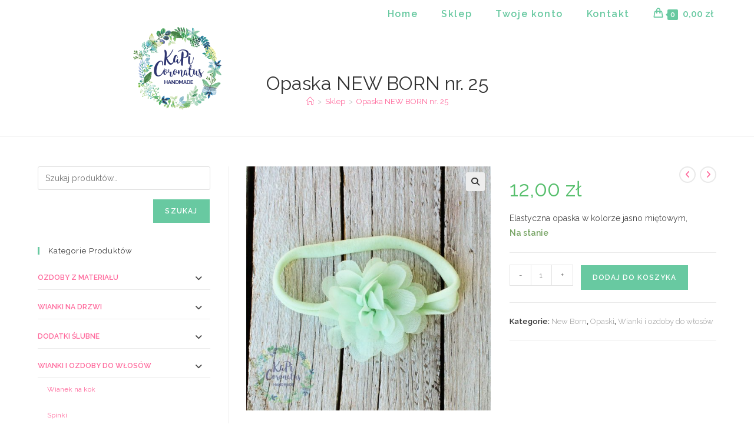

--- FILE ---
content_type: text/html; charset=UTF-8
request_url: https://kapicoronatus.pl/produkt/opaska-new-born-nr-25/
body_size: 25318
content:
<!DOCTYPE html>
<html class="html" lang="pl-PL">
<head>
	<meta charset="UTF-8">
	<link rel="profile" href="https://gmpg.org/xfn/11">

	<meta name='robots' content='index, follow, max-image-preview:large, max-snippet:-1, max-video-preview:-1' />
<meta name="viewport" content="width=device-width, initial-scale=1"><!-- Global Site Tag (gtag.js) - Google Analytics -->
<script async src="https://www.googletagmanager.com/gtag/js?id=UA-107598158-1"></script>
<script>
  window.dataLayer = window.dataLayer || [];
  function gtag(){dataLayer.push(arguments);}
  gtag('js', new Date());

  gtag('config', 'UA-107598158-1');
</script>

	<!-- This site is optimized with the Yoast SEO plugin v26.6 - https://yoast.com/wordpress/plugins/seo/ -->
	<title>Opaska NEW BORN nr. 25 - Kapi Coronatus</title>
	<meta name="description" content="Elastyczna opaska w kolorze jasno miętowym," />
	<link rel="canonical" href="https://kapicoronatus.pl/produkt/opaska-new-born-nr-25/" />
	<meta property="og:locale" content="pl_PL" />
	<meta property="og:type" content="article" />
	<meta property="og:title" content="Opaska NEW BORN nr. 25 - Kapi Coronatus" />
	<meta property="og:description" content="Elastyczna opaska w kolorze jasno miętowym," />
	<meta property="og:url" content="https://kapicoronatus.pl/produkt/opaska-new-born-nr-25/" />
	<meta property="og:site_name" content="Kapi Coronatus" />
	<meta property="article:modified_time" content="2019-09-06T12:08:37+00:00" />
	<meta property="og:image" content="https://kapicoronatus.pl/wp-content/uploads/2018/08/IMG_1687.jpg" />
	<meta property="og:image:width" content="1000" />
	<meta property="og:image:height" content="1000" />
	<meta property="og:image:type" content="image/jpeg" />
	<meta name="twitter:card" content="summary_large_image" />
	<script type="application/ld+json" class="yoast-schema-graph">{"@context":"https://schema.org","@graph":[{"@type":"WebPage","@id":"https://kapicoronatus.pl/produkt/opaska-new-born-nr-25/","url":"https://kapicoronatus.pl/produkt/opaska-new-born-nr-25/","name":"Opaska NEW BORN nr. 25 - Kapi Coronatus","isPartOf":{"@id":"https://kapicoronatus.pl/#website"},"primaryImageOfPage":{"@id":"https://kapicoronatus.pl/produkt/opaska-new-born-nr-25/#primaryimage"},"image":{"@id":"https://kapicoronatus.pl/produkt/opaska-new-born-nr-25/#primaryimage"},"thumbnailUrl":"https://kapicoronatus.pl/wp-content/uploads/2018/08/IMG_1687.jpg","datePublished":"2018-08-09T19:38:08+00:00","dateModified":"2019-09-06T12:08:37+00:00","description":"Elastyczna opaska w kolorze jasno miętowym,","breadcrumb":{"@id":"https://kapicoronatus.pl/produkt/opaska-new-born-nr-25/#breadcrumb"},"inLanguage":"pl-PL","potentialAction":[{"@type":"ReadAction","target":["https://kapicoronatus.pl/produkt/opaska-new-born-nr-25/"]}]},{"@type":"ImageObject","inLanguage":"pl-PL","@id":"https://kapicoronatus.pl/produkt/opaska-new-born-nr-25/#primaryimage","url":"https://kapicoronatus.pl/wp-content/uploads/2018/08/IMG_1687.jpg","contentUrl":"https://kapicoronatus.pl/wp-content/uploads/2018/08/IMG_1687.jpg","width":1000,"height":1000},{"@type":"BreadcrumbList","@id":"https://kapicoronatus.pl/produkt/opaska-new-born-nr-25/#breadcrumb","itemListElement":[{"@type":"ListItem","position":1,"name":"Strona główna","item":"https://kapicoronatus.pl/"},{"@type":"ListItem","position":2,"name":"Sklep","item":"https://kapicoronatus.pl/sklep/"},{"@type":"ListItem","position":3,"name":"Opaska NEW BORN nr. 25"}]},{"@type":"WebSite","@id":"https://kapicoronatus.pl/#website","url":"https://kapicoronatus.pl/","name":"Kapi Coronatus","description":"Sklep online","publisher":{"@id":"https://kapicoronatus.pl/#organization"},"potentialAction":[{"@type":"SearchAction","target":{"@type":"EntryPoint","urlTemplate":"https://kapicoronatus.pl/?s={search_term_string}"},"query-input":{"@type":"PropertyValueSpecification","valueRequired":true,"valueName":"search_term_string"}}],"inLanguage":"pl-PL"},{"@type":"Organization","@id":"https://kapicoronatus.pl/#organization","name":"Kapi Coronatus","url":"https://kapicoronatus.pl/","logo":{"@type":"ImageObject","inLanguage":"pl-PL","@id":"https://kapicoronatus.pl/#/schema/logo/image/","url":"https://kapicoronatus.pl/wp-content/uploads/2017/10/Kapi-Coronatus-mini-logo.png","contentUrl":"https://kapicoronatus.pl/wp-content/uploads/2017/10/Kapi-Coronatus-mini-logo.png","width":150,"height":141,"caption":"Kapi Coronatus"},"image":{"@id":"https://kapicoronatus.pl/#/schema/logo/image/"}}]}</script>
	<!-- / Yoast SEO plugin. -->


<link rel='dns-prefetch' href='//fonts.googleapis.com' />
<link rel="alternate" type="application/rss+xml" title="Kapi Coronatus &raquo; Kanał z wpisami" href="https://kapicoronatus.pl/feed/" />
<link rel="alternate" type="application/rss+xml" title="Kapi Coronatus &raquo; Kanał z komentarzami" href="https://kapicoronatus.pl/comments/feed/" />
<link rel="alternate" title="oEmbed (JSON)" type="application/json+oembed" href="https://kapicoronatus.pl/wp-json/oembed/1.0/embed?url=https%3A%2F%2Fkapicoronatus.pl%2Fprodukt%2Fopaska-new-born-nr-25%2F" />
<link rel="alternate" title="oEmbed (XML)" type="text/xml+oembed" href="https://kapicoronatus.pl/wp-json/oembed/1.0/embed?url=https%3A%2F%2Fkapicoronatus.pl%2Fprodukt%2Fopaska-new-born-nr-25%2F&#038;format=xml" />
<style id='wp-img-auto-sizes-contain-inline-css'>
img:is([sizes=auto i],[sizes^="auto," i]){contain-intrinsic-size:3000px 1500px}
/*# sourceURL=wp-img-auto-sizes-contain-inline-css */
</style>

<style id='wp-emoji-styles-inline-css'>

	img.wp-smiley, img.emoji {
		display: inline !important;
		border: none !important;
		box-shadow: none !important;
		height: 1em !important;
		width: 1em !important;
		margin: 0 0.07em !important;
		vertical-align: -0.1em !important;
		background: none !important;
		padding: 0 !important;
	}
/*# sourceURL=wp-emoji-styles-inline-css */
</style>
<link rel='stylesheet' id='wp-block-library-css' href='https://kapicoronatus.pl/wp-includes/css/dist/block-library/style.min.css?ver=6.9' media='all' />
<style id='wp-block-library-theme-inline-css'>
.wp-block-audio :where(figcaption){color:#555;font-size:13px;text-align:center}.is-dark-theme .wp-block-audio :where(figcaption){color:#ffffffa6}.wp-block-audio{margin:0 0 1em}.wp-block-code{border:1px solid #ccc;border-radius:4px;font-family:Menlo,Consolas,monaco,monospace;padding:.8em 1em}.wp-block-embed :where(figcaption){color:#555;font-size:13px;text-align:center}.is-dark-theme .wp-block-embed :where(figcaption){color:#ffffffa6}.wp-block-embed{margin:0 0 1em}.blocks-gallery-caption{color:#555;font-size:13px;text-align:center}.is-dark-theme .blocks-gallery-caption{color:#ffffffa6}:root :where(.wp-block-image figcaption){color:#555;font-size:13px;text-align:center}.is-dark-theme :root :where(.wp-block-image figcaption){color:#ffffffa6}.wp-block-image{margin:0 0 1em}.wp-block-pullquote{border-bottom:4px solid;border-top:4px solid;color:currentColor;margin-bottom:1.75em}.wp-block-pullquote :where(cite),.wp-block-pullquote :where(footer),.wp-block-pullquote__citation{color:currentColor;font-size:.8125em;font-style:normal;text-transform:uppercase}.wp-block-quote{border-left:.25em solid;margin:0 0 1.75em;padding-left:1em}.wp-block-quote cite,.wp-block-quote footer{color:currentColor;font-size:.8125em;font-style:normal;position:relative}.wp-block-quote:where(.has-text-align-right){border-left:none;border-right:.25em solid;padding-left:0;padding-right:1em}.wp-block-quote:where(.has-text-align-center){border:none;padding-left:0}.wp-block-quote.is-large,.wp-block-quote.is-style-large,.wp-block-quote:where(.is-style-plain){border:none}.wp-block-search .wp-block-search__label{font-weight:700}.wp-block-search__button{border:1px solid #ccc;padding:.375em .625em}:where(.wp-block-group.has-background){padding:1.25em 2.375em}.wp-block-separator.has-css-opacity{opacity:.4}.wp-block-separator{border:none;border-bottom:2px solid;margin-left:auto;margin-right:auto}.wp-block-separator.has-alpha-channel-opacity{opacity:1}.wp-block-separator:not(.is-style-wide):not(.is-style-dots){width:100px}.wp-block-separator.has-background:not(.is-style-dots){border-bottom:none;height:1px}.wp-block-separator.has-background:not(.is-style-wide):not(.is-style-dots){height:2px}.wp-block-table{margin:0 0 1em}.wp-block-table td,.wp-block-table th{word-break:normal}.wp-block-table :where(figcaption){color:#555;font-size:13px;text-align:center}.is-dark-theme .wp-block-table :where(figcaption){color:#ffffffa6}.wp-block-video :where(figcaption){color:#555;font-size:13px;text-align:center}.is-dark-theme .wp-block-video :where(figcaption){color:#ffffffa6}.wp-block-video{margin:0 0 1em}:root :where(.wp-block-template-part.has-background){margin-bottom:0;margin-top:0;padding:1.25em 2.375em}
/*# sourceURL=/wp-includes/css/dist/block-library/theme.min.css */
</style>
<style id='classic-theme-styles-inline-css'>
/*! This file is auto-generated */
.wp-block-button__link{color:#fff;background-color:#32373c;border-radius:9999px;box-shadow:none;text-decoration:none;padding:calc(.667em + 2px) calc(1.333em + 2px);font-size:1.125em}.wp-block-file__button{background:#32373c;color:#fff;text-decoration:none}
/*# sourceURL=/wp-includes/css/classic-themes.min.css */
</style>
<link rel='stylesheet' id='wp-components-css' href='https://kapicoronatus.pl/wp-includes/css/dist/components/style.min.css?ver=6.9' media='all' />
<link rel='stylesheet' id='wp-preferences-css' href='https://kapicoronatus.pl/wp-includes/css/dist/preferences/style.min.css?ver=6.9' media='all' />
<link rel='stylesheet' id='wp-block-editor-css' href='https://kapicoronatus.pl/wp-includes/css/dist/block-editor/style.min.css?ver=6.9' media='all' />
<link rel='stylesheet' id='popup-maker-block-library-style-css' href='https://kapicoronatus.pl/wp-content/plugins/popup-maker/dist/packages/block-library-style.css?ver=dbea705cfafe089d65f1' media='all' />
<style id='global-styles-inline-css'>
:root{--wp--preset--aspect-ratio--square: 1;--wp--preset--aspect-ratio--4-3: 4/3;--wp--preset--aspect-ratio--3-4: 3/4;--wp--preset--aspect-ratio--3-2: 3/2;--wp--preset--aspect-ratio--2-3: 2/3;--wp--preset--aspect-ratio--16-9: 16/9;--wp--preset--aspect-ratio--9-16: 9/16;--wp--preset--color--black: #000000;--wp--preset--color--cyan-bluish-gray: #abb8c3;--wp--preset--color--white: #ffffff;--wp--preset--color--pale-pink: #f78da7;--wp--preset--color--vivid-red: #cf2e2e;--wp--preset--color--luminous-vivid-orange: #ff6900;--wp--preset--color--luminous-vivid-amber: #fcb900;--wp--preset--color--light-green-cyan: #7bdcb5;--wp--preset--color--vivid-green-cyan: #00d084;--wp--preset--color--pale-cyan-blue: #8ed1fc;--wp--preset--color--vivid-cyan-blue: #0693e3;--wp--preset--color--vivid-purple: #9b51e0;--wp--preset--gradient--vivid-cyan-blue-to-vivid-purple: linear-gradient(135deg,rgb(6,147,227) 0%,rgb(155,81,224) 100%);--wp--preset--gradient--light-green-cyan-to-vivid-green-cyan: linear-gradient(135deg,rgb(122,220,180) 0%,rgb(0,208,130) 100%);--wp--preset--gradient--luminous-vivid-amber-to-luminous-vivid-orange: linear-gradient(135deg,rgb(252,185,0) 0%,rgb(255,105,0) 100%);--wp--preset--gradient--luminous-vivid-orange-to-vivid-red: linear-gradient(135deg,rgb(255,105,0) 0%,rgb(207,46,46) 100%);--wp--preset--gradient--very-light-gray-to-cyan-bluish-gray: linear-gradient(135deg,rgb(238,238,238) 0%,rgb(169,184,195) 100%);--wp--preset--gradient--cool-to-warm-spectrum: linear-gradient(135deg,rgb(74,234,220) 0%,rgb(151,120,209) 20%,rgb(207,42,186) 40%,rgb(238,44,130) 60%,rgb(251,105,98) 80%,rgb(254,248,76) 100%);--wp--preset--gradient--blush-light-purple: linear-gradient(135deg,rgb(255,206,236) 0%,rgb(152,150,240) 100%);--wp--preset--gradient--blush-bordeaux: linear-gradient(135deg,rgb(254,205,165) 0%,rgb(254,45,45) 50%,rgb(107,0,62) 100%);--wp--preset--gradient--luminous-dusk: linear-gradient(135deg,rgb(255,203,112) 0%,rgb(199,81,192) 50%,rgb(65,88,208) 100%);--wp--preset--gradient--pale-ocean: linear-gradient(135deg,rgb(255,245,203) 0%,rgb(182,227,212) 50%,rgb(51,167,181) 100%);--wp--preset--gradient--electric-grass: linear-gradient(135deg,rgb(202,248,128) 0%,rgb(113,206,126) 100%);--wp--preset--gradient--midnight: linear-gradient(135deg,rgb(2,3,129) 0%,rgb(40,116,252) 100%);--wp--preset--font-size--small: 13px;--wp--preset--font-size--medium: 20px;--wp--preset--font-size--large: 36px;--wp--preset--font-size--x-large: 42px;--wp--preset--spacing--20: 0.44rem;--wp--preset--spacing--30: 0.67rem;--wp--preset--spacing--40: 1rem;--wp--preset--spacing--50: 1.5rem;--wp--preset--spacing--60: 2.25rem;--wp--preset--spacing--70: 3.38rem;--wp--preset--spacing--80: 5.06rem;--wp--preset--shadow--natural: 6px 6px 9px rgba(0, 0, 0, 0.2);--wp--preset--shadow--deep: 12px 12px 50px rgba(0, 0, 0, 0.4);--wp--preset--shadow--sharp: 6px 6px 0px rgba(0, 0, 0, 0.2);--wp--preset--shadow--outlined: 6px 6px 0px -3px rgb(255, 255, 255), 6px 6px rgb(0, 0, 0);--wp--preset--shadow--crisp: 6px 6px 0px rgb(0, 0, 0);}:where(.is-layout-flex){gap: 0.5em;}:where(.is-layout-grid){gap: 0.5em;}body .is-layout-flex{display: flex;}.is-layout-flex{flex-wrap: wrap;align-items: center;}.is-layout-flex > :is(*, div){margin: 0;}body .is-layout-grid{display: grid;}.is-layout-grid > :is(*, div){margin: 0;}:where(.wp-block-columns.is-layout-flex){gap: 2em;}:where(.wp-block-columns.is-layout-grid){gap: 2em;}:where(.wp-block-post-template.is-layout-flex){gap: 1.25em;}:where(.wp-block-post-template.is-layout-grid){gap: 1.25em;}.has-black-color{color: var(--wp--preset--color--black) !important;}.has-cyan-bluish-gray-color{color: var(--wp--preset--color--cyan-bluish-gray) !important;}.has-white-color{color: var(--wp--preset--color--white) !important;}.has-pale-pink-color{color: var(--wp--preset--color--pale-pink) !important;}.has-vivid-red-color{color: var(--wp--preset--color--vivid-red) !important;}.has-luminous-vivid-orange-color{color: var(--wp--preset--color--luminous-vivid-orange) !important;}.has-luminous-vivid-amber-color{color: var(--wp--preset--color--luminous-vivid-amber) !important;}.has-light-green-cyan-color{color: var(--wp--preset--color--light-green-cyan) !important;}.has-vivid-green-cyan-color{color: var(--wp--preset--color--vivid-green-cyan) !important;}.has-pale-cyan-blue-color{color: var(--wp--preset--color--pale-cyan-blue) !important;}.has-vivid-cyan-blue-color{color: var(--wp--preset--color--vivid-cyan-blue) !important;}.has-vivid-purple-color{color: var(--wp--preset--color--vivid-purple) !important;}.has-black-background-color{background-color: var(--wp--preset--color--black) !important;}.has-cyan-bluish-gray-background-color{background-color: var(--wp--preset--color--cyan-bluish-gray) !important;}.has-white-background-color{background-color: var(--wp--preset--color--white) !important;}.has-pale-pink-background-color{background-color: var(--wp--preset--color--pale-pink) !important;}.has-vivid-red-background-color{background-color: var(--wp--preset--color--vivid-red) !important;}.has-luminous-vivid-orange-background-color{background-color: var(--wp--preset--color--luminous-vivid-orange) !important;}.has-luminous-vivid-amber-background-color{background-color: var(--wp--preset--color--luminous-vivid-amber) !important;}.has-light-green-cyan-background-color{background-color: var(--wp--preset--color--light-green-cyan) !important;}.has-vivid-green-cyan-background-color{background-color: var(--wp--preset--color--vivid-green-cyan) !important;}.has-pale-cyan-blue-background-color{background-color: var(--wp--preset--color--pale-cyan-blue) !important;}.has-vivid-cyan-blue-background-color{background-color: var(--wp--preset--color--vivid-cyan-blue) !important;}.has-vivid-purple-background-color{background-color: var(--wp--preset--color--vivid-purple) !important;}.has-black-border-color{border-color: var(--wp--preset--color--black) !important;}.has-cyan-bluish-gray-border-color{border-color: var(--wp--preset--color--cyan-bluish-gray) !important;}.has-white-border-color{border-color: var(--wp--preset--color--white) !important;}.has-pale-pink-border-color{border-color: var(--wp--preset--color--pale-pink) !important;}.has-vivid-red-border-color{border-color: var(--wp--preset--color--vivid-red) !important;}.has-luminous-vivid-orange-border-color{border-color: var(--wp--preset--color--luminous-vivid-orange) !important;}.has-luminous-vivid-amber-border-color{border-color: var(--wp--preset--color--luminous-vivid-amber) !important;}.has-light-green-cyan-border-color{border-color: var(--wp--preset--color--light-green-cyan) !important;}.has-vivid-green-cyan-border-color{border-color: var(--wp--preset--color--vivid-green-cyan) !important;}.has-pale-cyan-blue-border-color{border-color: var(--wp--preset--color--pale-cyan-blue) !important;}.has-vivid-cyan-blue-border-color{border-color: var(--wp--preset--color--vivid-cyan-blue) !important;}.has-vivid-purple-border-color{border-color: var(--wp--preset--color--vivid-purple) !important;}.has-vivid-cyan-blue-to-vivid-purple-gradient-background{background: var(--wp--preset--gradient--vivid-cyan-blue-to-vivid-purple) !important;}.has-light-green-cyan-to-vivid-green-cyan-gradient-background{background: var(--wp--preset--gradient--light-green-cyan-to-vivid-green-cyan) !important;}.has-luminous-vivid-amber-to-luminous-vivid-orange-gradient-background{background: var(--wp--preset--gradient--luminous-vivid-amber-to-luminous-vivid-orange) !important;}.has-luminous-vivid-orange-to-vivid-red-gradient-background{background: var(--wp--preset--gradient--luminous-vivid-orange-to-vivid-red) !important;}.has-very-light-gray-to-cyan-bluish-gray-gradient-background{background: var(--wp--preset--gradient--very-light-gray-to-cyan-bluish-gray) !important;}.has-cool-to-warm-spectrum-gradient-background{background: var(--wp--preset--gradient--cool-to-warm-spectrum) !important;}.has-blush-light-purple-gradient-background{background: var(--wp--preset--gradient--blush-light-purple) !important;}.has-blush-bordeaux-gradient-background{background: var(--wp--preset--gradient--blush-bordeaux) !important;}.has-luminous-dusk-gradient-background{background: var(--wp--preset--gradient--luminous-dusk) !important;}.has-pale-ocean-gradient-background{background: var(--wp--preset--gradient--pale-ocean) !important;}.has-electric-grass-gradient-background{background: var(--wp--preset--gradient--electric-grass) !important;}.has-midnight-gradient-background{background: var(--wp--preset--gradient--midnight) !important;}.has-small-font-size{font-size: var(--wp--preset--font-size--small) !important;}.has-medium-font-size{font-size: var(--wp--preset--font-size--medium) !important;}.has-large-font-size{font-size: var(--wp--preset--font-size--large) !important;}.has-x-large-font-size{font-size: var(--wp--preset--font-size--x-large) !important;}
:where(.wp-block-post-template.is-layout-flex){gap: 1.25em;}:where(.wp-block-post-template.is-layout-grid){gap: 1.25em;}
:where(.wp-block-term-template.is-layout-flex){gap: 1.25em;}:where(.wp-block-term-template.is-layout-grid){gap: 1.25em;}
:where(.wp-block-columns.is-layout-flex){gap: 2em;}:where(.wp-block-columns.is-layout-grid){gap: 2em;}
:root :where(.wp-block-pullquote){font-size: 1.5em;line-height: 1.6;}
/*# sourceURL=global-styles-inline-css */
</style>
<link rel='stylesheet' id='wdp-style-css' href='https://kapicoronatus.pl/wp-content/plugins/aco-woo-dynamic-pricing/assets/css/frontend.css?ver=4.5.10' media='all' />
<link rel='stylesheet' id='contact-form-7-css' href='https://kapicoronatus.pl/wp-content/plugins/contact-form-7/includes/css/styles.css?ver=6.1.4' media='all' />
<link rel='stylesheet' id='photoswipe-css' href='https://kapicoronatus.pl/wp-content/plugins/woocommerce/assets/css/photoswipe/photoswipe.min.css?ver=10.4.3' media='all' />
<link rel='stylesheet' id='photoswipe-default-skin-css' href='https://kapicoronatus.pl/wp-content/plugins/woocommerce/assets/css/photoswipe/default-skin/default-skin.min.css?ver=10.4.3' media='all' />
<style id='woocommerce-inline-inline-css'>
.woocommerce form .form-row .required { visibility: visible; }
/*# sourceURL=woocommerce-inline-inline-css */
</style>
<link rel='stylesheet' id='oceanwp-style-css' href='https://kapicoronatus.pl/wp-content/themes/oceanwp/assets/css/style.min.css?ver=1.0' media='all' />
<link rel='stylesheet' id='child-style-css' href='https://kapicoronatus.pl/wp-content/themes/oceanwp-child-theme-master/style.css?ver=6.9' media='all' />
<link rel='stylesheet' id='oceanwp-woo-mini-cart-css' href='https://kapicoronatus.pl/wp-content/themes/oceanwp/assets/css/woo/woo-mini-cart.min.css?ver=6.9' media='all' />
<link rel='stylesheet' id='font-awesome-css' href='https://kapicoronatus.pl/wp-content/themes/oceanwp/assets/fonts/fontawesome/css/all.min.css?ver=6.7.2' media='all' />
<link rel='stylesheet' id='simple-line-icons-css' href='https://kapicoronatus.pl/wp-content/themes/oceanwp/assets/css/third/simple-line-icons.min.css?ver=2.4.0' media='all' />
<link rel='stylesheet' id='oceanwp-google-font-raleway-css' href='//fonts.googleapis.com/css?family=Raleway%3A100%2C200%2C300%2C400%2C500%2C600%2C700%2C800%2C900%2C100i%2C200i%2C300i%2C400i%2C500i%2C600i%2C700i%2C800i%2C900i&#038;amp&#038;subset=latin&#038;display=swap&#038;ver=6.9' media='all' />
<link rel='stylesheet' id='oceanwp-google-font-montserrat-css' href='//fonts.googleapis.com/css?family=Montserrat%3A100%2C200%2C300%2C400%2C500%2C600%2C700%2C800%2C900%2C100i%2C200i%2C300i%2C400i%2C500i%2C600i%2C700i%2C800i%2C900i&#038;amp&#038;subset=latin&#038;display=swap&#038;ver=6.9' media='all' />
<link rel='stylesheet' id='flexible-shipping-free-shipping-css' href='https://kapicoronatus.pl/wp-content/plugins/flexible-shipping/assets/dist/css/free-shipping.css?ver=6.5.1.2' media='all' />
<link rel='stylesheet' id='oceanwp-woocommerce-css' href='https://kapicoronatus.pl/wp-content/themes/oceanwp/assets/css/woo/woocommerce.min.css?ver=6.9' media='all' />
<link rel='stylesheet' id='oceanwp-woo-star-font-css' href='https://kapicoronatus.pl/wp-content/themes/oceanwp/assets/css/woo/woo-star-font.min.css?ver=6.9' media='all' />
<link rel='stylesheet' id='oceanwp-woo-floating-bar-css' href='https://kapicoronatus.pl/wp-content/themes/oceanwp/assets/css/woo/woo-floating-bar.min.css?ver=6.9' media='all' />
<link rel='stylesheet' id='wpgdprc-front-css-css' href='https://kapicoronatus.pl/wp-content/plugins/wp-gdpr-compliance/Assets/css/front.css?ver=1707330690' media='all' />
<style id='wpgdprc-front-css-inline-css'>
:root{--wp-gdpr--bar--background-color: #000000;--wp-gdpr--bar--color: #ffffff;--wp-gdpr--button--background-color: #000000;--wp-gdpr--button--background-color--darken: #000000;--wp-gdpr--button--color: #ffffff;}
/*# sourceURL=wpgdprc-front-css-inline-css */
</style>
<link rel='stylesheet' id='oe-widgets-style-css' href='https://kapicoronatus.pl/wp-content/plugins/ocean-extra/assets/css/widgets.css?ver=6.9' media='all' />
<link rel='stylesheet' id='ops-product-share-style-css' href='https://kapicoronatus.pl/wp-content/plugins/ocean-product-sharing/assets/css/style.min.css?ver=6.9' media='all' />
<link rel='stylesheet' id='oss-social-share-style-css' href='https://kapicoronatus.pl/wp-content/plugins/ocean-social-sharing/assets/css/style.min.css?ver=6.9' media='all' />
<script src="https://kapicoronatus.pl/wp-includes/js/jquery/jquery.min.js?ver=3.7.1" id="jquery-core-js"></script>
<script src="https://kapicoronatus.pl/wp-includes/js/jquery/jquery-migrate.min.js?ver=3.4.1" id="jquery-migrate-js"></script>
<script id="awd-script-js-extra">
var awdajaxobject = {"url":"https://kapicoronatus.pl/wp-admin/admin-ajax.php","nonce":"126f846151","priceGroup":"12","dynamicPricing":"","variablePricing":"","thousandSeparator":"","decimalSeparator":","};
//# sourceURL=awd-script-js-extra
</script>
<script src="https://kapicoronatus.pl/wp-content/plugins/aco-woo-dynamic-pricing/assets/js/frontend.js?ver=4.5.10" id="awd-script-js"></script>
<script src="https://kapicoronatus.pl/wp-content/plugins/woocommerce/assets/js/jquery-blockui/jquery.blockUI.min.js?ver=2.7.0-wc.10.4.3" id="wc-jquery-blockui-js" defer data-wp-strategy="defer"></script>
<script id="wc-add-to-cart-js-extra">
var wc_add_to_cart_params = {"ajax_url":"/wp-admin/admin-ajax.php","wc_ajax_url":"/?wc-ajax=%%endpoint%%","i18n_view_cart":"Zobacz koszyk","cart_url":"https://kapicoronatus.pl/koszyk/","is_cart":"","cart_redirect_after_add":"no"};
//# sourceURL=wc-add-to-cart-js-extra
</script>
<script src="https://kapicoronatus.pl/wp-content/plugins/woocommerce/assets/js/frontend/add-to-cart.min.js?ver=10.4.3" id="wc-add-to-cart-js" defer data-wp-strategy="defer"></script>
<script src="https://kapicoronatus.pl/wp-content/plugins/woocommerce/assets/js/zoom/jquery.zoom.min.js?ver=1.7.21-wc.10.4.3" id="wc-zoom-js" defer data-wp-strategy="defer"></script>
<script src="https://kapicoronatus.pl/wp-content/plugins/woocommerce/assets/js/flexslider/jquery.flexslider.min.js?ver=2.7.2-wc.10.4.3" id="wc-flexslider-js" defer data-wp-strategy="defer"></script>
<script src="https://kapicoronatus.pl/wp-content/plugins/woocommerce/assets/js/photoswipe/photoswipe.min.js?ver=4.1.1-wc.10.4.3" id="wc-photoswipe-js" defer data-wp-strategy="defer"></script>
<script src="https://kapicoronatus.pl/wp-content/plugins/woocommerce/assets/js/photoswipe/photoswipe-ui-default.min.js?ver=4.1.1-wc.10.4.3" id="wc-photoswipe-ui-default-js" defer data-wp-strategy="defer"></script>
<script id="wc-single-product-js-extra">
var wc_single_product_params = {"i18n_required_rating_text":"Prosz\u0119 wybra\u0107 ocen\u0119","i18n_rating_options":["1 z 5 gwiazdek","2 z 5 gwiazdek","3 z 5 gwiazdek","4 z 5 gwiazdek","5 z 5 gwiazdek"],"i18n_product_gallery_trigger_text":"Wy\u015bwietl pe\u0142noekranow\u0105 galeri\u0119 obrazk\u00f3w","review_rating_required":"yes","flexslider":{"rtl":false,"animation":"slide","smoothHeight":true,"directionNav":false,"controlNav":"thumbnails","slideshow":false,"animationSpeed":500,"animationLoop":false,"allowOneSlide":false},"zoom_enabled":"1","zoom_options":[],"photoswipe_enabled":"1","photoswipe_options":{"shareEl":false,"closeOnScroll":false,"history":false,"hideAnimationDuration":0,"showAnimationDuration":0},"flexslider_enabled":"1"};
//# sourceURL=wc-single-product-js-extra
</script>
<script src="https://kapicoronatus.pl/wp-content/plugins/woocommerce/assets/js/frontend/single-product.min.js?ver=10.4.3" id="wc-single-product-js" defer data-wp-strategy="defer"></script>
<script src="https://kapicoronatus.pl/wp-content/plugins/woocommerce/assets/js/js-cookie/js.cookie.min.js?ver=2.1.4-wc.10.4.3" id="wc-js-cookie-js" defer data-wp-strategy="defer"></script>
<script id="woocommerce-js-extra">
var woocommerce_params = {"ajax_url":"/wp-admin/admin-ajax.php","wc_ajax_url":"/?wc-ajax=%%endpoint%%","i18n_password_show":"Poka\u017c has\u0142o","i18n_password_hide":"Ukryj has\u0142o"};
//# sourceURL=woocommerce-js-extra
</script>
<script src="https://kapicoronatus.pl/wp-content/plugins/woocommerce/assets/js/frontend/woocommerce.min.js?ver=10.4.3" id="woocommerce-js" defer data-wp-strategy="defer"></script>
<script id="wc-cart-fragments-js-extra">
var wc_cart_fragments_params = {"ajax_url":"/wp-admin/admin-ajax.php","wc_ajax_url":"/?wc-ajax=%%endpoint%%","cart_hash_key":"wc_cart_hash_69937cb06a964e322adc7d75cfc7b005","fragment_name":"wc_fragments_69937cb06a964e322adc7d75cfc7b005","request_timeout":"5000"};
//# sourceURL=wc-cart-fragments-js-extra
</script>
<script src="https://kapicoronatus.pl/wp-content/plugins/woocommerce/assets/js/frontend/cart-fragments.min.js?ver=10.4.3" id="wc-cart-fragments-js" defer data-wp-strategy="defer"></script>
<script id="wpgdprc-front-js-js-extra">
var wpgdprcFront = {"ajaxUrl":"https://kapicoronatus.pl/wp-admin/admin-ajax.php","ajaxNonce":"c6d1b2e3b1","ajaxArg":"security","pluginPrefix":"wpgdprc","blogId":"1","isMultiSite":"","locale":"pl_PL","showSignUpModal":"","showFormModal":"","cookieName":"wpgdprc-consent","consentVersion":"","path":"/","prefix":"wpgdprc"};
//# sourceURL=wpgdprc-front-js-js-extra
</script>
<script src="https://kapicoronatus.pl/wp-content/plugins/wp-gdpr-compliance/Assets/js/front.min.js?ver=1707330690" id="wpgdprc-front-js-js"></script>
<link rel="https://api.w.org/" href="https://kapicoronatus.pl/wp-json/" /><link rel="alternate" title="JSON" type="application/json" href="https://kapicoronatus.pl/wp-json/wp/v2/product/2479" /><link rel="EditURI" type="application/rsd+xml" title="RSD" href="https://kapicoronatus.pl/xmlrpc.php?rsd" />
<link rel='shortlink' href='https://kapicoronatus.pl/?p=2479' />
	<noscript><style>.woocommerce-product-gallery{ opacity: 1 !important; }</style></noscript>
	<meta name="generator" content="Elementor 3.34.0; features: additional_custom_breakpoints; settings: css_print_method-external, google_font-enabled, font_display-auto">
<style>.recentcomments a{display:inline !important;padding:0 !important;margin:0 !important;}</style>			<style>
				.e-con.e-parent:nth-of-type(n+4):not(.e-lazyloaded):not(.e-no-lazyload),
				.e-con.e-parent:nth-of-type(n+4):not(.e-lazyloaded):not(.e-no-lazyload) * {
					background-image: none !important;
				}
				@media screen and (max-height: 1024px) {
					.e-con.e-parent:nth-of-type(n+3):not(.e-lazyloaded):not(.e-no-lazyload),
					.e-con.e-parent:nth-of-type(n+3):not(.e-lazyloaded):not(.e-no-lazyload) * {
						background-image: none !important;
					}
				}
				@media screen and (max-height: 640px) {
					.e-con.e-parent:nth-of-type(n+2):not(.e-lazyloaded):not(.e-no-lazyload),
					.e-con.e-parent:nth-of-type(n+2):not(.e-lazyloaded):not(.e-no-lazyload) * {
						background-image: none !important;
					}
				}
			</style>
			<link rel="icon" href="https://kapicoronatus.pl/wp-content/uploads/2017/10/Kapi-Coronatus-mini-logo-100x100.png" sizes="32x32" />
<link rel="icon" href="https://kapicoronatus.pl/wp-content/uploads/2017/10/Kapi-Coronatus-mini-logo.png" sizes="192x192" />
<link rel="apple-touch-icon" href="https://kapicoronatus.pl/wp-content/uploads/2017/10/Kapi-Coronatus-mini-logo.png" />
<meta name="msapplication-TileImage" content="https://kapicoronatus.pl/wp-content/uploads/2017/10/Kapi-Coronatus-mini-logo.png" />
		<style id="wp-custom-css">
			.woocommerce div.product .woocommerce-tabs ul.tabs{display:none}#site-logo #site-logo-inner{display:none}.centered-minimal-page-header{background-image:url(https://kapicoronatus.pl/wp-content/uploads/2017/10/Kapi-Coronatus-mini-logo.png);background-repeat:no-repeat;background-position:20% 50%}/* Titles margin bottom on the banner of the home page */.elementor-element.banner-margin{margin-bottom:10px}/* Footer Callout */.lingerie-callout .col{border-left:1px solid #555}.lingerie-callout .col-1{border-left:0}.lingerie-callout .callout-content{line-height:1;text-align:center}.lingerie-callout .callout-content a{display:inline-block}.lingerie-callout .icon-box-icon,.lingerie-callout .icon-box-heading{display:inline-block;vertical-align:middle}.lingerie-callout .icon-box-icon{margin-right:12px}.lingerie-callout .icon-box-icon span{font-size:22px}.lingerie-callout .icon-box-heading{font-size:16px;font-weight:400;margin:0;letter-spacing:1px;text-transform:capitalize}@media screen and (max-width:767px){.lingerie-callout .col{border-left:0 !important}.lingerie-callout .icon-box-icon{display:none}.lingerie-callout .icon-box-heading{display:block}}/* Footer */#footer-widgets .footer-box{width:25%;border-left:1px solid #373737;padding-left:60px}#footer-widgets .footer-box.col-1{width:50%;border-left:0;padding-left:0 !important}#footer-widgets .footer-box .footer-widget.social-widget{margin-bottom:14px}#footer-widgets .footer-box .widget-title{border:0;padding-left:0}#footer-widgets .footer-box .social-widget .style-simple li a{font-size:14px;width:26px}#footer-widgets .oceanwp-newsletter-form-wrap input[type="email"]{background-color:#383838;color:#909090;border-color:#383838;font-size:13px;padding:6px 12px;height:40px;border-radius:20px}#footer-widgets .oceanwp-newsletter-form-wrap input[type="email"]:focus{border-color:#525252}#footer-widgets .oceanwp-newsletter-form-wrap button{background-color:#212121;height:36px;right:2px;padding:0 24px;border-radius:20px}#footer-widgets .oceanwp-newsletter-form-wrap button:hover{background-color:#ff4a96}/* Footer Bottom */#footer-bottom{padding:0}#footer-bottom-inner{border-top:1px solid #373737;padding:20px 0}#footer-bottom #copyright,#footer-bottom #footer-bottom-menu{float:none;width:100%;text-align:center;padding:0}#footer-bottom #footer-bottom-menu{margin-bottom:16px}#footer-bottom a,#footer-bottom #footer-bottom-menu a{font-size:13px;padding:0 10px}/* Responsive */@media screen and (max-width:1280px){#footer-widgets .footer-box{padding-left:20px}}@media screen and (max-width:959px){#footer-widgets .footer-box{padding-left:10px}}@media screen and (max-width:767px){#footer-widgets .footer-box{border-left:0;padding-left:0;padding-top:20px}}@media screen and (max-width:480px){#scroll-top{display:none !important}}@media screen and (max-width:320px){#site-logo #site-logo-inner a img{max-width:150px}}		</style>
		<!-- OceanWP CSS -->
<style type="text/css">
/* Colors */.woocommerce-MyAccount-navigation ul li a:before,.woocommerce-checkout .woocommerce-info a,.woocommerce-checkout #payment ul.payment_methods .wc_payment_method>input[type=radio]:first-child:checked+label:before,.woocommerce-checkout #payment .payment_method_paypal .about_paypal,.woocommerce ul.products li.product li.category a:hover,.woocommerce ul.products li.product .button:hover,.woocommerce ul.products li.product .product-inner .added_to_cart:hover,.product_meta .posted_in a:hover,.product_meta .tagged_as a:hover,.woocommerce div.product .woocommerce-tabs ul.tabs li a:hover,.woocommerce div.product .woocommerce-tabs ul.tabs li.active a,.woocommerce .oceanwp-grid-list a.active,.woocommerce .oceanwp-grid-list a:hover,.woocommerce .oceanwp-off-canvas-filter:hover,.widget_shopping_cart ul.cart_list li .owp-grid-wrap .owp-grid a.remove:hover,.widget_product_categories li a:hover ~ .count,.widget_layered_nav li a:hover ~ .count,.woocommerce ul.products li.product:not(.product-category) .woo-entry-buttons li a:hover,a:hover,a.light:hover,.theme-heading .text::before,.theme-heading .text::after,#top-bar-content >a:hover,#top-bar-social li.oceanwp-email a:hover,#site-navigation-wrap .dropdown-menu >li >a:hover,#site-header.medium-header #medium-searchform button:hover,.oceanwp-mobile-menu-icon a:hover,.blog-entry.post .blog-entry-header .entry-title a:hover,.blog-entry.post .blog-entry-readmore a:hover,.blog-entry.thumbnail-entry .blog-entry-category a,ul.meta li a:hover,.dropcap,.single nav.post-navigation .nav-links .title,body .related-post-title a:hover,body #wp-calendar caption,body .contact-info-widget.default i,body .contact-info-widget.big-icons i,body .custom-links-widget .oceanwp-custom-links li a:hover,body .custom-links-widget .oceanwp-custom-links li a:hover:before,body .posts-thumbnails-widget li a:hover,body .social-widget li.oceanwp-email a:hover,.comment-author .comment-meta .comment-reply-link,#respond #cancel-comment-reply-link:hover,#footer-widgets .footer-box a:hover,#footer-bottom a:hover,#footer-bottom #footer-bottom-menu a:hover,.sidr a:hover,.sidr-class-dropdown-toggle:hover,.sidr-class-menu-item-has-children.active >a,.sidr-class-menu-item-has-children.active >a >.sidr-class-dropdown-toggle,input[type=checkbox]:checked:before{color:#68c9a1}.woocommerce .oceanwp-grid-list a.active .owp-icon use,.woocommerce .oceanwp-grid-list a:hover .owp-icon use,.single nav.post-navigation .nav-links .title .owp-icon use,.blog-entry.post .blog-entry-readmore a:hover .owp-icon use,body .contact-info-widget.default .owp-icon use,body .contact-info-widget.big-icons .owp-icon use{stroke:#68c9a1}.woocommerce div.product div.images .open-image,.wcmenucart-details.count,.woocommerce-message a,.woocommerce-error a,.woocommerce-info a,.woocommerce .widget_price_filter .ui-slider .ui-slider-handle,.woocommerce .widget_price_filter .ui-slider .ui-slider-range,.owp-product-nav li a.owp-nav-link:hover,.woocommerce div.product.owp-tabs-layout-vertical .woocommerce-tabs ul.tabs li a:after,.woocommerce .widget_product_categories li.current-cat >a ~ .count,.woocommerce .widget_product_categories li.current-cat >a:before,.woocommerce .widget_layered_nav li.chosen a ~ .count,.woocommerce .widget_layered_nav li.chosen a:before,#owp-checkout-timeline .active .timeline-wrapper,.bag-style:hover .wcmenucart-cart-icon .wcmenucart-count,.show-cart .wcmenucart-cart-icon .wcmenucart-count,.woocommerce ul.products li.product:not(.product-category) .image-wrap .button,input[type="button"],input[type="reset"],input[type="submit"],button[type="submit"],.button,#site-navigation-wrap .dropdown-menu >li.btn >a >span,.thumbnail:hover i,.thumbnail:hover .link-post-svg-icon,.post-quote-content,.omw-modal .omw-close-modal,body .contact-info-widget.big-icons li:hover i,body .contact-info-widget.big-icons li:hover .owp-icon,body div.wpforms-container-full .wpforms-form input[type=submit],body div.wpforms-container-full .wpforms-form button[type=submit],body div.wpforms-container-full .wpforms-form .wpforms-page-button,.woocommerce-cart .wp-element-button,.woocommerce-checkout .wp-element-button,.wp-block-button__link{background-color:#68c9a1}.current-shop-items-dropdown{border-top-color:#68c9a1}.woocommerce div.product .woocommerce-tabs ul.tabs li.active a{border-bottom-color:#68c9a1}.wcmenucart-details.count:before{border-color:#68c9a1}.woocommerce ul.products li.product .button:hover{border-color:#68c9a1}.woocommerce ul.products li.product .product-inner .added_to_cart:hover{border-color:#68c9a1}.woocommerce div.product .woocommerce-tabs ul.tabs li.active a{border-color:#68c9a1}.woocommerce .oceanwp-grid-list a.active{border-color:#68c9a1}.woocommerce .oceanwp-grid-list a:hover{border-color:#68c9a1}.woocommerce .oceanwp-off-canvas-filter:hover{border-color:#68c9a1}.owp-product-nav li a.owp-nav-link:hover{border-color:#68c9a1}.widget_shopping_cart_content .buttons .button:first-child:hover{border-color:#68c9a1}.widget_shopping_cart ul.cart_list li .owp-grid-wrap .owp-grid a.remove:hover{border-color:#68c9a1}.widget_product_categories li a:hover ~ .count{border-color:#68c9a1}.woocommerce .widget_product_categories li.current-cat >a ~ .count{border-color:#68c9a1}.woocommerce .widget_product_categories li.current-cat >a:before{border-color:#68c9a1}.widget_layered_nav li a:hover ~ .count{border-color:#68c9a1}.woocommerce .widget_layered_nav li.chosen a ~ .count{border-color:#68c9a1}.woocommerce .widget_layered_nav li.chosen a:before{border-color:#68c9a1}#owp-checkout-timeline.arrow .active .timeline-wrapper:before{border-top-color:#68c9a1;border-bottom-color:#68c9a1}#owp-checkout-timeline.arrow .active .timeline-wrapper:after{border-left-color:#68c9a1;border-right-color:#68c9a1}.bag-style:hover .wcmenucart-cart-icon .wcmenucart-count{border-color:#68c9a1}.bag-style:hover .wcmenucart-cart-icon .wcmenucart-count:after{border-color:#68c9a1}.show-cart .wcmenucart-cart-icon .wcmenucart-count{border-color:#68c9a1}.show-cart .wcmenucart-cart-icon .wcmenucart-count:after{border-color:#68c9a1}.woocommerce ul.products li.product:not(.product-category) .woo-product-gallery .active a{border-color:#68c9a1}.woocommerce ul.products li.product:not(.product-category) .woo-product-gallery a:hover{border-color:#68c9a1}.widget-title{border-color:#68c9a1}blockquote{border-color:#68c9a1}.wp-block-quote{border-color:#68c9a1}#searchform-dropdown{border-color:#68c9a1}.dropdown-menu .sub-menu{border-color:#68c9a1}.blog-entry.large-entry .blog-entry-readmore a:hover{border-color:#68c9a1}.oceanwp-newsletter-form-wrap input[type="email"]:focus{border-color:#68c9a1}.social-widget li.oceanwp-email a:hover{border-color:#68c9a1}#respond #cancel-comment-reply-link:hover{border-color:#68c9a1}body .contact-info-widget.big-icons li:hover i{border-color:#68c9a1}body .contact-info-widget.big-icons li:hover .owp-icon{border-color:#68c9a1}#footer-widgets .oceanwp-newsletter-form-wrap input[type="email"]:focus{border-color:#68c9a1}.woocommerce div.product div.images .open-image:hover,.woocommerce-error a:hover,.woocommerce-info a:hover,.woocommerce-message a:hover,.woocommerce-message a:focus,.woocommerce .button:focus,.woocommerce ul.products li.product:not(.product-category) .image-wrap .button:hover,input[type="button"]:hover,input[type="reset"]:hover,input[type="submit"]:hover,button[type="submit"]:hover,input[type="button"]:focus,input[type="reset"]:focus,input[type="submit"]:focus,button[type="submit"]:focus,.button:hover,.button:focus,#site-navigation-wrap .dropdown-menu >li.btn >a:hover >span,.post-quote-author,.omw-modal .omw-close-modal:hover,body div.wpforms-container-full .wpforms-form input[type=submit]:hover,body div.wpforms-container-full .wpforms-form button[type=submit]:hover,body div.wpforms-container-full .wpforms-form .wpforms-page-button:hover,.woocommerce-cart .wp-element-button:hover,.woocommerce-checkout .wp-element-button:hover,.wp-block-button__link:hover{background-color:#14c97a}a{color:#ff699c}a .owp-icon use{stroke:#ff699c}a:hover{color:#ff216b}a:hover .owp-icon use{stroke:#ff216b}body .theme-button,body input[type="submit"],body button[type="submit"],body button,body .button,body div.wpforms-container-full .wpforms-form input[type=submit],body div.wpforms-container-full .wpforms-form button[type=submit],body div.wpforms-container-full .wpforms-form .wpforms-page-button,.woocommerce-cart .wp-element-button,.woocommerce-checkout .wp-element-button,.wp-block-button__link{background-color:#68c9a1}body .theme-button:hover,body input[type="submit"]:hover,body button[type="submit"]:hover,body button:hover,body .button:hover,body div.wpforms-container-full .wpforms-form input[type=submit]:hover,body div.wpforms-container-full .wpforms-form input[type=submit]:active,body div.wpforms-container-full .wpforms-form button[type=submit]:hover,body div.wpforms-container-full .wpforms-form button[type=submit]:active,body div.wpforms-container-full .wpforms-form .wpforms-page-button:hover,body div.wpforms-container-full .wpforms-form .wpforms-page-button:active,.woocommerce-cart .wp-element-button:hover,.woocommerce-checkout .wp-element-button:hover,.wp-block-button__link:hover{background-color:#0ec97b}body .theme-button,body input[type="submit"],body button[type="submit"],body button,body .button,body div.wpforms-container-full .wpforms-form input[type=submit],body div.wpforms-container-full .wpforms-form button[type=submit],body div.wpforms-container-full .wpforms-form .wpforms-page-button,.woocommerce-cart .wp-element-button,.woocommerce-checkout .wp-element-button,.wp-block-button__link{border-color:#ffffff}body .theme-button:hover,body input[type="submit"]:hover,body button[type="submit"]:hover,body button:hover,body .button:hover,body div.wpforms-container-full .wpforms-form input[type=submit]:hover,body div.wpforms-container-full .wpforms-form input[type=submit]:active,body div.wpforms-container-full .wpforms-form button[type=submit]:hover,body div.wpforms-container-full .wpforms-form button[type=submit]:active,body div.wpforms-container-full .wpforms-form .wpforms-page-button:hover,body div.wpforms-container-full .wpforms-form .wpforms-page-button:active,.woocommerce-cart .wp-element-button:hover,.woocommerce-checkout .wp-element-button:hover,.wp-block-button__link:hover{border-color:#ffffff}.site-breadcrumbs a,.background-image-page-header .site-breadcrumbs a{color:#ff699c}.site-breadcrumbs a .owp-icon use,.background-image-page-header .site-breadcrumbs a .owp-icon use{stroke:#ff699c}.site-breadcrumbs a:hover,.background-image-page-header .site-breadcrumbs a:hover{color:#ff266e}.site-breadcrumbs a:hover .owp-icon use,.background-image-page-header .site-breadcrumbs a:hover .owp-icon use{stroke:#ff266e}body{color:#464646}/* OceanWP Style Settings CSS */.theme-button,input[type="submit"],button[type="submit"],button,.button,body div.wpforms-container-full .wpforms-form input[type=submit],body div.wpforms-container-full .wpforms-form button[type=submit],body div.wpforms-container-full .wpforms-form .wpforms-page-button{border-style:solid}.theme-button,input[type="submit"],button[type="submit"],button,.button,body div.wpforms-container-full .wpforms-form input[type=submit],body div.wpforms-container-full .wpforms-form button[type=submit],body div.wpforms-container-full .wpforms-form .wpforms-page-button{border-width:1px}form input[type="text"],form input[type="password"],form input[type="email"],form input[type="url"],form input[type="date"],form input[type="month"],form input[type="time"],form input[type="datetime"],form input[type="datetime-local"],form input[type="week"],form input[type="number"],form input[type="search"],form input[type="tel"],form input[type="color"],form select,form textarea,.woocommerce .woocommerce-checkout .select2-container--default .select2-selection--single{border-style:solid}body div.wpforms-container-full .wpforms-form input[type=date],body div.wpforms-container-full .wpforms-form input[type=datetime],body div.wpforms-container-full .wpforms-form input[type=datetime-local],body div.wpforms-container-full .wpforms-form input[type=email],body div.wpforms-container-full .wpforms-form input[type=month],body div.wpforms-container-full .wpforms-form input[type=number],body div.wpforms-container-full .wpforms-form input[type=password],body div.wpforms-container-full .wpforms-form input[type=range],body div.wpforms-container-full .wpforms-form input[type=search],body div.wpforms-container-full .wpforms-form input[type=tel],body div.wpforms-container-full .wpforms-form input[type=text],body div.wpforms-container-full .wpforms-form input[type=time],body div.wpforms-container-full .wpforms-form input[type=url],body div.wpforms-container-full .wpforms-form input[type=week],body div.wpforms-container-full .wpforms-form select,body div.wpforms-container-full .wpforms-form textarea{border-style:solid}form input[type="text"],form input[type="password"],form input[type="email"],form input[type="url"],form input[type="date"],form input[type="month"],form input[type="time"],form input[type="datetime"],form input[type="datetime-local"],form input[type="week"],form input[type="number"],form input[type="search"],form input[type="tel"],form input[type="color"],form select,form textarea{border-radius:3px}body div.wpforms-container-full .wpforms-form input[type=date],body div.wpforms-container-full .wpforms-form input[type=datetime],body div.wpforms-container-full .wpforms-form input[type=datetime-local],body div.wpforms-container-full .wpforms-form input[type=email],body div.wpforms-container-full .wpforms-form input[type=month],body div.wpforms-container-full .wpforms-form input[type=number],body div.wpforms-container-full .wpforms-form input[type=password],body div.wpforms-container-full .wpforms-form input[type=range],body div.wpforms-container-full .wpforms-form input[type=search],body div.wpforms-container-full .wpforms-form input[type=tel],body div.wpforms-container-full .wpforms-form input[type=text],body div.wpforms-container-full .wpforms-form input[type=time],body div.wpforms-container-full .wpforms-form input[type=url],body div.wpforms-container-full .wpforms-form input[type=week],body div.wpforms-container-full .wpforms-form select,body div.wpforms-container-full .wpforms-form textarea{border-radius:3px}.page-numbers a,.page-numbers span:not(.elementor-screen-only),.page-links span{color:#ff699c}.page-numbers a .owp-icon use{stroke:#ff699c}.page-numbers a:hover,.page-links a:hover span,.page-numbers.current,.page-numbers.current:hover{color:#ff3578}.page-numbers a:hover .owp-icon use{stroke:#ff3578}#scroll-top{width:50px;height:50px;line-height:50px}#scroll-top{background-color:#68c9a1}#scroll-top:hover{background-color:#ff4a96}/* Header */#site-logo #site-logo-inner,.oceanwp-social-menu .social-menu-inner,#site-header.full_screen-header .menu-bar-inner,.after-header-content .after-header-content-inner{height:47px}#site-navigation-wrap .dropdown-menu >li >a,#site-navigation-wrap .dropdown-menu >li >span.opl-logout-link,.oceanwp-mobile-menu-icon a,.mobile-menu-close,.after-header-content-inner >a{line-height:47px}#site-header,.has-transparent-header .is-sticky #site-header,.has-vh-transparent .is-sticky #site-header.vertical-header,#searchform-header-replace{background-color:#fcfcfc}#site-header.has-header-media .overlay-header-media{background-color:rgba(0,0,0,0.5)}#site-header{border-color:#f2f2f2}@media (max-width:768px){#site-logo #site-logo-inner a img,#site-header.center-header #site-navigation-wrap .middle-site-logo a img{max-width:172px}}#site-header #site-logo #site-logo-inner a img,#site-header.center-header #site-navigation-wrap .middle-site-logo a img{max-height:75px}#site-logo a.site-logo-text{color:#ffffff}.effect-one #site-navigation-wrap .dropdown-menu >li >a.menu-link >span:after,.effect-three #site-navigation-wrap .dropdown-menu >li >a.menu-link >span:after,.effect-five #site-navigation-wrap .dropdown-menu >li >a.menu-link >span:before,.effect-five #site-navigation-wrap .dropdown-menu >li >a.menu-link >span:after,.effect-nine #site-navigation-wrap .dropdown-menu >li >a.menu-link >span:before,.effect-nine #site-navigation-wrap .dropdown-menu >li >a.menu-link >span:after{background-color:#ff699c}.effect-four #site-navigation-wrap .dropdown-menu >li >a.menu-link >span:before,.effect-four #site-navigation-wrap .dropdown-menu >li >a.menu-link >span:after,.effect-seven #site-navigation-wrap .dropdown-menu >li >a.menu-link:hover >span:after,.effect-seven #site-navigation-wrap .dropdown-menu >li.sfHover >a.menu-link >span:after{color:#ff699c}.effect-seven #site-navigation-wrap .dropdown-menu >li >a.menu-link:hover >span:after,.effect-seven #site-navigation-wrap .dropdown-menu >li.sfHover >a.menu-link >span:after{text-shadow:10px 0 #ff699c,-10px 0 #ff699c}#site-navigation-wrap .dropdown-menu >li >a{padding:0 20px}#site-navigation-wrap .dropdown-menu >li >a,.oceanwp-mobile-menu-icon a,#searchform-header-replace-close{color:#68c9a1}#site-navigation-wrap .dropdown-menu >li >a .owp-icon use,.oceanwp-mobile-menu-icon a .owp-icon use,#searchform-header-replace-close .owp-icon use{stroke:#68c9a1}#site-navigation-wrap .dropdown-menu >li >a:hover,.oceanwp-mobile-menu-icon a:hover,#searchform-header-replace-close:hover{color:#ff699c}#site-navigation-wrap .dropdown-menu >li >a:hover .owp-icon use,.oceanwp-mobile-menu-icon a:hover .owp-icon use,#searchform-header-replace-close:hover .owp-icon use{stroke:#ff699c}#site-navigation-wrap .dropdown-menu >.current-menu-item >a,#site-navigation-wrap .dropdown-menu >.current-menu-ancestor >a,#site-navigation-wrap .dropdown-menu >.current-menu-item >a:hover,#site-navigation-wrap .dropdown-menu >.current-menu-ancestor >a:hover{color:#ff699c}.dropdown-menu .sub-menu,#searchform-dropdown,.current-shop-items-dropdown{background-color:#212121}.dropdown-menu ul li.menu-item,.navigation >ul >li >ul.megamenu.sub-menu >li,.navigation .megamenu li ul.sub-menu{border-color:#000000}.dropdown-menu ul li a.menu-link{color:#aaaaaa}.dropdown-menu ul li a.menu-link .owp-icon use{stroke:#aaaaaa}.dropdown-menu ul li a.menu-link:hover{color:#ffffff}.dropdown-menu ul li a.menu-link:hover .owp-icon use{stroke:#ffffff}.dropdown-menu ul li a.menu-link:hover{background-color:#111111}a.sidr-class-toggle-sidr-close{background-color:#111111}#sidr,#mobile-dropdown{background-color:#212121}#sidr li,#sidr ul,#mobile-dropdown ul li,#mobile-dropdown ul li ul{border-color:#333333}body .sidr a,body .sidr-class-dropdown-toggle,#mobile-dropdown ul li a,#mobile-dropdown ul li a .dropdown-toggle,#mobile-fullscreen ul li a,#mobile-fullscreen .oceanwp-social-menu.simple-social ul li a{color:#aaaaaa}#mobile-fullscreen a.close .close-icon-inner,#mobile-fullscreen a.close .close-icon-inner::after{background-color:#aaaaaa}body .sidr a:hover,body .sidr-class-dropdown-toggle:hover,body .sidr-class-dropdown-toggle .fa,body .sidr-class-menu-item-has-children.active >a,body .sidr-class-menu-item-has-children.active >a >.sidr-class-dropdown-toggle,#mobile-dropdown ul li a:hover,#mobile-dropdown ul li a .dropdown-toggle:hover,#mobile-dropdown .menu-item-has-children.active >a,#mobile-dropdown .menu-item-has-children.active >a >.dropdown-toggle,#mobile-fullscreen ul li a:hover,#mobile-fullscreen .oceanwp-social-menu.simple-social ul li a:hover{color:#ffffff}#mobile-fullscreen a.close:hover .close-icon-inner,#mobile-fullscreen a.close:hover .close-icon-inner::after{background-color:#ffffff}.sidr-class-dropdown-menu ul,#mobile-dropdown ul li ul,#mobile-fullscreen ul ul.sub-menu{background-color:#111111}body .sidr-class-mobile-searchform input,#mobile-dropdown #mobile-menu-search form input{background-color:#111111}body .sidr-class-mobile-searchform input,body .sidr-class-mobile-searchform input:focus,#mobile-dropdown #mobile-menu-search form input,#mobile-fullscreen #mobile-search input,#mobile-fullscreen #mobile-search .search-text{color:#ffffff}body .sidr-class-mobile-searchform input,#mobile-dropdown #mobile-menu-search form input,#mobile-fullscreen #mobile-search input{border-color:#111111}body .sidr-class-mobile-searchform input:focus,#mobile-dropdown #mobile-menu-search form input:focus,#mobile-fullscreen #mobile-search input:focus{border-color:#000000}.sidr-class-mobile-searchform button,#mobile-dropdown #mobile-menu-search form button{color:#aaaaaa}.sidr-class-mobile-searchform button .owp-icon use,#mobile-dropdown #mobile-menu-search form button .owp-icon use{stroke:#aaaaaa}.sidr-class-mobile-searchform button:hover,#mobile-dropdown #mobile-menu-search form button:hover{color:#ffffff}.sidr-class-mobile-searchform button:hover .owp-icon use,#mobile-dropdown #mobile-menu-search form button:hover .owp-icon use{stroke:#ffffff}/* Topbar */#top-bar{padding:3px 5px 3px 0}#top-bar-social li a{color:#ffffff}#top-bar-social li a .owp-icon use{stroke:#ffffff}#top-bar-social li a:hover{color:#4c0631!important}#top-bar-social li a:hover .owp-icon use{stroke:#4c0631!important}#top-bar-wrap,.oceanwp-top-bar-sticky{background-color:#3ec98d}#top-bar-wrap{border-color:#38b57e}#top-bar-wrap,#top-bar-content strong{color:#ffffff}#top-bar-content a,#top-bar-social-alt a{color:#ffffff}#top-bar-content a:hover,#top-bar-social-alt a:hover{color:#4c0631}/* Blog CSS */.ocean-single-post-header ul.meta-item li a:hover{color:#333333}/* Footer Widgets */#footer-widgets{background-color:rgba(0,0,0,0.85)}#footer-widgets,#footer-widgets p,#footer-widgets li a:before,#footer-widgets .contact-info-widget span.oceanwp-contact-title,#footer-widgets .recent-posts-date,#footer-widgets .recent-posts-comments,#footer-widgets .widget-recent-posts-icons li .fa{color:#cecece}#footer-widgets li,#footer-widgets #wp-calendar caption,#footer-widgets #wp-calendar th,#footer-widgets #wp-calendar tbody,#footer-widgets .contact-info-widget i,#footer-widgets .oceanwp-newsletter-form-wrap input[type="email"],#footer-widgets .posts-thumbnails-widget li,#footer-widgets .social-widget li a{border-color:#6b6b6b}#footer-widgets .contact-info-widget .owp-icon{border-color:#6b6b6b}#footer-widgets .footer-box a,#footer-widgets a{color:#aaaaaa}#footer-widgets .footer-box a:hover,#footer-widgets a:hover{color:#ffffff}/* Footer Copyright */#footer-bottom{background-color:rgba(0,0,0,0.89)}#footer-bottom,#footer-bottom p{color:#777777}#footer-bottom a,#footer-bottom #footer-bottom-menu a{color:#aaaaaa}#footer-bottom a:hover,#footer-bottom #footer-bottom-menu a:hover{color:#ffffff}/* WooCommerce */.current-shop-items-dropdown{background-color:#f7f7f7}.widget_shopping_cart ul.cart_list li .owp-grid-wrap .owp-grid a{color:#ff699c}.widget_shopping_cart ul.cart_list li .owp-grid-wrap .owp-grid a:hover{color:#ff4a96}.widget_shopping_cart ul.cart_list li .owp-grid-wrap .owp-grid a.remove:hover{color:#ffffff;border-color:#ffffff}.widget_shopping_cart .total strong{color:#ff699c}.widget_shopping_cart_content .buttons .checkout{background-color:#cecece}#oceanwp-cart-sidebar-wrap .oceanwp-cart-sidebar .oceanwp-cart-close,#oceanwp-cart-sidebar-wrap .oceanwp-cart-close .close-wrap>div,#oceanwp-cart-sidebar-wrap .oceanwp-cart-close .close-wrap>div:before{background-color:#5b5b5b}#oceanwp-cart-sidebar-wrap h4{color:#8e8e8e}.owp-floating-bar form.cart .quantity .minus:hover,.owp-floating-bar form.cart .quantity .plus:hover{color:#ffffff}#owp-checkout-timeline .timeline-step{color:#cccccc}#owp-checkout-timeline .timeline-step{border-color:#cccccc}.woocommerce span.onsale{background-color:#ff699c}.woocommerce ul.products li.product.outofstock .outofstock-badge{background-color:#4c4c4c}.woocommerce .oceanwp-grid-list a:hover{color:#ff699c;border-color:#ff699c}.woocommerce .oceanwp-grid-list a:hover .owp-icon use{stroke:#ff699c}.woocommerce .oceanwp-grid-list a.active{color:#ff3f7f;border-color:#ff3f7f}.woocommerce .oceanwp-grid-list a.active .owp-icon use{stroke:#ff699c}.woocommerce-cart table.shop_table thead th,.woocommerce-cart .cart-collaterals h2{color:#3d3d3d}.woocommerce-cart .cart-collaterals .cart_totals table th{color:#dddddd}.woocommerce-checkout #payment div.payment_box{color:#afafaf}.oew-product-share,.oew-product-share ul li{border-color:#68c9a1}.oew-product-share ul li a .ops-icon-wrap{background-color:rgba(255,105,156,0.47)}/* Typography */body{font-family:Raleway;font-size:14px;line-height:1.8}h1,h2,h3,h4,h5,h6,.theme-heading,.widget-title,.oceanwp-widget-recent-posts-title,.comment-reply-title,.entry-title,.sidebar-box .widget-title{line-height:1.4}h1{font-size:23px;line-height:1.4}h2{font-size:20px;line-height:1.4}h3{font-size:18px;line-height:1.4}h4{font-size:17px;line-height:1.4}h5{font-size:14px;line-height:1.4}h6{font-size:15px;line-height:1.4}.page-header .page-header-title,.page-header.background-image-page-header .page-header-title{font-size:32px;line-height:1.4}.page-header .page-subheading{font-size:15px;line-height:1.8}.site-breadcrumbs,.site-breadcrumbs a{font-size:13px;line-height:1.4}#top-bar-content,#top-bar-social-alt{font-size:12px;line-height:1.8;letter-spacing:.6px;text-transform:uppercase}#site-logo a.site-logo-text{font-size:24px;line-height:1.8}#site-navigation-wrap .dropdown-menu >li >a,#site-header.full_screen-header .fs-dropdown-menu >li >a,#site-header.top-header #site-navigation-wrap .dropdown-menu >li >a,#site-header.center-header #site-navigation-wrap .dropdown-menu >li >a,#site-header.medium-header #site-navigation-wrap .dropdown-menu >li >a,.oceanwp-mobile-menu-icon a{font-family:Raleway;font-size:16px;letter-spacing:1.6px;font-weight:600}.dropdown-menu ul li a.menu-link,#site-header.full_screen-header .fs-dropdown-menu ul.sub-menu li a{font-size:12px;line-height:1.2;letter-spacing:.6px}.sidr-class-dropdown-menu li a,a.sidr-class-toggle-sidr-close,#mobile-dropdown ul li a,body #mobile-fullscreen ul li a{font-size:15px;line-height:1.8}.blog-entry.post .blog-entry-header .entry-title a{font-size:24px;line-height:1.4}.ocean-single-post-header .single-post-title{font-size:34px;line-height:1.4;letter-spacing:.6px}.ocean-single-post-header ul.meta-item li,.ocean-single-post-header ul.meta-item li a{font-size:13px;line-height:1.4;letter-spacing:.6px}.ocean-single-post-header .post-author-name,.ocean-single-post-header .post-author-name a{font-size:14px;line-height:1.4;letter-spacing:.6px}.ocean-single-post-header .post-author-description{font-size:12px;line-height:1.4;letter-spacing:.6px}.single-post .entry-title{line-height:1.4;letter-spacing:.6px}.single-post ul.meta li,.single-post ul.meta li a{font-size:14px;line-height:1.4;letter-spacing:.6px}.sidebar-box .widget-title,.sidebar-box.widget_block .wp-block-heading{font-size:13px;line-height:1;letter-spacing:1px}#footer-widgets .footer-box .widget-title{font-family:Montserrat;font-size:18px;line-height:1;letter-spacing:1px;text-transform:capitalize}#footer-bottom #copyright{font-size:12px;line-height:1}#footer-bottom #footer-bottom-menu{font-size:12px;line-height:1}.woocommerce-store-notice.demo_store{line-height:2;letter-spacing:1.5px}.demo_store .woocommerce-store-notice__dismiss-link{line-height:2;letter-spacing:1.5px}.woocommerce ul.products li.product li.title h2,.woocommerce ul.products li.product li.title a{font-size:14px;line-height:1.5}.woocommerce ul.products li.product li.category,.woocommerce ul.products li.product li.category a{font-size:12px;line-height:1}.woocommerce ul.products li.product .price{font-size:18px;line-height:1}.woocommerce ul.products li.product .button,.woocommerce ul.products li.product .product-inner .added_to_cart{font-size:12px;line-height:1.5;letter-spacing:1px}.woocommerce ul.products li.owp-woo-cond-notice span,.woocommerce ul.products li.owp-woo-cond-notice a{font-size:16px;line-height:1;letter-spacing:1px;font-weight:600;text-transform:capitalize}.woocommerce div.product .product_title{font-size:24px;line-height:1.4;letter-spacing:.6px}.woocommerce div.product p.price{font-size:36px;line-height:1}.woocommerce .owp-btn-normal .summary form button.button,.woocommerce .owp-btn-big .summary form button.button,.woocommerce .owp-btn-very-big .summary form button.button{font-size:12px;line-height:1.5;letter-spacing:1px;text-transform:uppercase}.woocommerce div.owp-woo-single-cond-notice span,.woocommerce div.owp-woo-single-cond-notice a{font-size:18px;line-height:2;letter-spacing:1.5px;font-weight:600;text-transform:capitalize}.ocean-preloader--active .preloader-after-content{font-size:20px;line-height:1.8;letter-spacing:.6px}
</style></head>

<body class="wp-singular product-template-default single single-product postid-2479 wp-embed-responsive wp-theme-oceanwp wp-child-theme-oceanwp-child-theme-master theme-oceanwp woocommerce woocommerce-page woocommerce-no-js oceanwp-theme dropdown-mobile has-transparent-header no-header-border default-breakpoint has-sidebar content-left-sidebar has-breadcrumbs has-fixed-footer woo-dropdown-cat account-original-style elementor-default elementor-kit-4048" itemscope="itemscope" itemtype="https://schema.org/WebPage">

	
	
	<div id="outer-wrap" class="site clr">

		<a class="skip-link screen-reader-text" href="#main">Skip to content</a>

		
		<div id="wrap" class="clr">

			
				<div id="transparent-header-wrap" class="clr">
	
<header id="site-header" class="transparent-header effect-three clr" data-height="47" itemscope="itemscope" itemtype="https://schema.org/WPHeader" role="banner">

	
					
			<div id="site-header-inner" class="clr container">

				
				

<div id="site-logo" class="clr" itemscope itemtype="https://schema.org/Brand" >

	
	<div id="site-logo-inner" class="clr">

						<a href="https://kapicoronatus.pl/" rel="home" class="site-title site-logo-text" >Kapi Coronatus</a>
				
	</div><!-- #site-logo-inner -->

	
	
</div><!-- #site-logo -->

			<div id="site-navigation-wrap" class="clr">
			
			
			
			<nav id="site-navigation" class="navigation main-navigation clr" itemscope="itemscope" itemtype="https://schema.org/SiteNavigationElement" role="navigation" >

				<ul id="menu-main-menu" class="main-menu dropdown-menu sf-menu"><li id="menu-item-340" class="menu-item menu-item-type-post_type menu-item-object-page menu-item-home menu-item-340"><a href="https://kapicoronatus.pl/" class="menu-link"><span class="text-wrap">Home</span></a></li><li id="menu-item-342" class="menu-item menu-item-type-post_type menu-item-object-page current_page_parent menu-item-342"><a href="https://kapicoronatus.pl/sklep/" class="menu-link"><span class="text-wrap">Sklep</span></a></li><li id="menu-item-419" class="menu-item menu-item-type-post_type menu-item-object-page menu-item-419"><a href="https://kapicoronatus.pl/moje-konto/" class="menu-link"><span class="text-wrap">Twoje konto</span></a></li><li id="menu-item-418" class="menu-item menu-item-type-post_type menu-item-object-page menu-item-418"><a href="https://kapicoronatus.pl/kontakt/" class="menu-link"><span class="text-wrap">Kontakt</span></a></li>
			<li class="woo-menu-icon wcmenucart-toggle-drop_down spacious toggle-cart-widget">
				
			<a href="https://kapicoronatus.pl/koszyk/" class="wcmenucart">
				<span class="wcmenucart-count"><i class=" icon-handbag" aria-hidden="true" role="img"></i><span class="wcmenucart-details count">0</span><span class="woocommerce-Price-wcmenucart-details wcmenucart-details">0,00&nbsp;<span class="woocommerce-Price-currencySymbol">&#122;&#322;</span></span></span>
			</a>

												<div class="current-shop-items-dropdown owp-mini-cart clr">
						<div class="current-shop-items-inner clr">
							<div class="widget woocommerce widget_shopping_cart"><div class="widget_shopping_cart_content"></div></div>						</div>
					</div>
							</li>

			</ul>
			</nav><!-- #site-navigation -->

			
			
					</div><!-- #site-navigation-wrap -->
			
		
	
				
	
	<div class="oceanwp-mobile-menu-icon clr mobile-right">

		
		
		
			<a href="https://kapicoronatus.pl/koszyk/" class="wcmenucart">
				<span class="wcmenucart-count"><i class=" icon-handbag" aria-hidden="true" role="img"></i><span class="wcmenucart-details count">0</span><span class="woocommerce-Price-wcmenucart-details wcmenucart-details">0,00&nbsp;<span class="woocommerce-Price-currencySymbol">&#122;&#322;</span></span></span>
			</a>

			
		<a href="https://kapicoronatus.pl/#mobile-menu-toggle" class="mobile-menu"  aria-label="Mobile Menu">
							<i class="fa fa-bars" aria-hidden="true"></i>
								<span class="oceanwp-text">Menu</span>
				<span class="oceanwp-close-text">Close</span>
						</a>

		
		
		
	</div><!-- #oceanwp-mobile-menu-navbar -->

	

			</div><!-- #site-header-inner -->

			
<div id="mobile-dropdown" class="clr" >

	<nav class="clr" itemscope="itemscope" itemtype="https://schema.org/SiteNavigationElement">

		<ul id="menu-main-menu-1" class="menu"><li class="menu-item menu-item-type-post_type menu-item-object-page menu-item-home menu-item-340"><a href="https://kapicoronatus.pl/">Home</a></li>
<li class="menu-item menu-item-type-post_type menu-item-object-page current_page_parent menu-item-342"><a href="https://kapicoronatus.pl/sklep/">Sklep</a></li>
<li class="menu-item menu-item-type-post_type menu-item-object-page menu-item-419"><a href="https://kapicoronatus.pl/moje-konto/">Twoje konto</a></li>
<li class="menu-item menu-item-type-post_type menu-item-object-page menu-item-418"><a href="https://kapicoronatus.pl/kontakt/">Kontakt</a></li>

			<li class="woo-menu-icon wcmenucart-toggle-drop_down spacious toggle-cart-widget">
				
			<a href="https://kapicoronatus.pl/koszyk/" class="wcmenucart">
				<span class="wcmenucart-count"><i class=" icon-handbag" aria-hidden="true" role="img"></i><span class="wcmenucart-details count">0</span><span class="woocommerce-Price-wcmenucart-details wcmenucart-details">0,00&nbsp;<span class="woocommerce-Price-currencySymbol">&#122;&#322;</span></span></span>
			</a>

												<div class="current-shop-items-dropdown owp-mini-cart clr">
						<div class="current-shop-items-inner clr">
							<div class="widget woocommerce widget_shopping_cart"><div class="widget_shopping_cart_content"></div></div>						</div>
					</div>
							</li>

			</ul>
<div id="mobile-menu-search" class="clr">
	<form aria-label="Search this website" method="get" action="https://kapicoronatus.pl/" class="mobile-searchform">
		<input aria-label="Insert search query" value="" class="field" id="ocean-mobile-search-1" type="search" name="s" autocomplete="off" placeholder="Search" />
		<button aria-label="Submit search" type="submit" class="searchform-submit">
			<i class=" icon-magnifier" aria-hidden="true" role="img"></i>		</button>
					</form>
</div><!-- .mobile-menu-search -->

	</nav>

</div>

			
			
		
		
</header><!-- #site-header -->

	</div>
	
			
			<div class="owp-floating-bar">
				<div class="container clr">
					<div class="left">
						<p class="selected">Selected:</p>
						<h2 class="entry-title" itemprop="name">Opaska NEW BORN nr.&hellip;</h2>
					</div>
											<div class="right">
							<div class="product_price">
								<p class="price"><span class="woocommerce-Price-amount amount"><bdi>12,00&nbsp;<span class="woocommerce-Price-currencySymbol">&#122;&#322;</span></bdi></span></p>
							</div>
											<form action="/produkt/opaska-new-born-nr-25/?add-to-cart=2479" class="cart" method="post" enctype="multipart/form-data"><div class="quantity">
		<label class="screen-reader-text" for="quantity_6955357345b50">ilość Opaska NEW BORN nr. 25</label>
	<input
		type="number"
				id="quantity_6955357345b50"
		class="input-text qty text"
		name="quantity"
		value="1"
		aria-label="Ilość produktu"
				min="1"
					max="2"
							step="1"
			placeholder=""
			inputmode="numeric"
			autocomplete="off"
			/>
	</div>
<button type="submit" name="add-to-cart" value="2479" class="floating_add_to_cart_button button alt">Dodaj do koszyka</button></form>					</div>
										</div>
			</div>

			
			<main id="main" class="site-main clr"  role="main">

				

<header class="page-header centered-minimal-page-header">

	
	<div class="container clr page-header-inner">

		
			<h1 class="page-header-title clr" itemprop="headline">Opaska NEW BORN nr. 25</h1>

			
		
		<nav role="navigation" aria-label="Breadcrumbs" class="site-breadcrumbs clr position-"><ol class="trail-items" itemscope itemtype="http://schema.org/BreadcrumbList"><meta name="numberOfItems" content="3" /><meta name="itemListOrder" content="Ascending" /><li class="trail-item trail-begin" itemprop="itemListElement" itemscope itemtype="https://schema.org/ListItem"><a href="https://kapicoronatus.pl" rel="home" aria-label="Home" itemprop="item"><span itemprop="name"><i class=" icon-home" aria-hidden="true" role="img"></i><span class="breadcrumb-home has-icon">Home</span></span></a><span class="breadcrumb-sep">></span><meta itemprop="position" content="1" /></li><li class="trail-item" itemprop="itemListElement" itemscope itemtype="https://schema.org/ListItem"><a href="https://kapicoronatus.pl/sklep/" itemprop="item"><span itemprop="name">Sklep</span></a><span class="breadcrumb-sep">></span><meta itemprop="position" content="2" /></li><li class="trail-item trail-end" itemprop="itemListElement" itemscope itemtype="https://schema.org/ListItem"><span itemprop="name"><a href="https://kapicoronatus.pl/produkt/opaska-new-born-nr-25/">Opaska NEW BORN nr. 25</a></span><meta itemprop="position" content="3" /></li></ol></nav>
	</div><!-- .page-header-inner -->

	
	
</header><!-- .page-header -->


	

<div id="content-wrap" class="container clr">

	
	<div id="primary" class="content-area clr">

		
		<div id="content" class="clr site-content">

			
			<article class="entry-content entry clr">

					
			<div class="woocommerce-notices-wrapper"></div>
<div id="product-2479" class="entry has-media owp-thumbs-layout-horizontal owp-btn-normal owp-tabs-layout-horizontal has-no-thumbnails has-product-nav product type-product post-2479 status-publish first instock product_cat-new-born product_cat-opaski product_cat-wianki-i-ozdoby-do-wlosow has-post-thumbnail shipping-taxable purchasable product-type-simple">

	
			<div class="owp-product-nav-wrap clr">
				<ul class="owp-product-nav">
					
				<li class="prev-li">
				<a href="https://kapicoronatus.pl/produkt/opaska-new-born-nr-24/" class="owp-nav-link prev" rel="next" aria-label="View previous product"><i class=" fa fa-angle-left" aria-hidden="true" role="img"></i></a>
					<a href="https://kapicoronatus.pl/produkt/opaska-new-born-nr-24/" class="owp-nav-text prev-text">Previous Product</a>
					<div class="owp-nav-thumb">
						<a title="Opaska New BORN nr. 24" href="https://kapicoronatus.pl/produkt/opaska-new-born-nr-24/"><img width="100" height="100" src="https://kapicoronatus.pl/wp-content/uploads/2018/08/IMG_1686-100x100.jpg" class="attachment-shop_thumbnail size-shop_thumbnail wp-post-image" alt="" decoding="async" srcset="https://kapicoronatus.pl/wp-content/uploads/2018/08/IMG_1686-100x100.jpg 100w, https://kapicoronatus.pl/wp-content/uploads/2018/08/IMG_1686-150x150.jpg 150w, https://kapicoronatus.pl/wp-content/uploads/2018/08/IMG_1686-300x300.jpg 300w, https://kapicoronatus.pl/wp-content/uploads/2018/08/IMG_1686-768x768.jpg 768w, https://kapicoronatus.pl/wp-content/uploads/2018/08/IMG_1686-352x352.jpg 352w, https://kapicoronatus.pl/wp-content/uploads/2018/08/IMG_1686-578x578.jpg 578w, https://kapicoronatus.pl/wp-content/uploads/2018/08/IMG_1686.jpg 1000w" sizes="(max-width: 100px) 100vw, 100px" /></a>
					</div>
				</li>

				
				<li class="next-li">
					<a href="https://kapicoronatus.pl/produkt/wianek-kwiatowy-nr-135/" class="owp-nav-text next-text">Next Product</a>
					<a href="https://kapicoronatus.pl/produkt/wianek-kwiatowy-nr-135/" class="owp-nav-link next" rel="next" aria-label="View next product"><i class=" fa fa-angle-right" aria-hidden="true" role="img"></i></i></a>
					<div class="owp-nav-thumb">
						<a title="Wianek kwiatowy nr. 135" href="https://kapicoronatus.pl/produkt/wianek-kwiatowy-nr-135/"><img width="100" height="100" src="https://kapicoronatus.pl/wp-content/uploads/2018/08/IMG_1688-100x100.jpg" class="attachment-shop_thumbnail size-shop_thumbnail wp-post-image" alt="wianek" decoding="async" srcset="https://kapicoronatus.pl/wp-content/uploads/2018/08/IMG_1688-100x100.jpg 100w, https://kapicoronatus.pl/wp-content/uploads/2018/08/IMG_1688-150x150.jpg 150w, https://kapicoronatus.pl/wp-content/uploads/2018/08/IMG_1688-300x300.jpg 300w, https://kapicoronatus.pl/wp-content/uploads/2018/08/IMG_1688-768x768.jpg 768w, https://kapicoronatus.pl/wp-content/uploads/2018/08/IMG_1688-352x352.jpg 352w, https://kapicoronatus.pl/wp-content/uploads/2018/08/IMG_1688-578x578.jpg 578w, https://kapicoronatus.pl/wp-content/uploads/2018/08/IMG_1688.jpg 1000w" sizes="(max-width: 100px) 100vw, 100px" /></a>
					</div>
				</li>

								</ul>
			</div>

			<div class="woocommerce-product-gallery woocommerce-product-gallery--with-images woocommerce-product-gallery--columns-4 images" data-columns="4" style="opacity: 0; transition: opacity .25s ease-in-out;">
		<figure class="woocommerce-product-gallery__wrapper">
		<div data-thumb="https://kapicoronatus.pl/wp-content/uploads/2018/08/IMG_1687-100x100.jpg" data-thumb-alt="Opaska NEW BORN nr. 25" data-thumb-srcset="https://kapicoronatus.pl/wp-content/uploads/2018/08/IMG_1687-100x100.jpg 100w, https://kapicoronatus.pl/wp-content/uploads/2018/08/IMG_1687-150x150.jpg 150w, https://kapicoronatus.pl/wp-content/uploads/2018/08/IMG_1687-300x300.jpg 300w, https://kapicoronatus.pl/wp-content/uploads/2018/08/IMG_1687-768x768.jpg 768w, https://kapicoronatus.pl/wp-content/uploads/2018/08/IMG_1687-352x352.jpg 352w, https://kapicoronatus.pl/wp-content/uploads/2018/08/IMG_1687-578x578.jpg 578w, https://kapicoronatus.pl/wp-content/uploads/2018/08/IMG_1687.jpg 1000w"  data-thumb-sizes="(max-width: 100px) 100vw, 100px" class="woocommerce-product-gallery__image"><a href="https://kapicoronatus.pl/wp-content/uploads/2018/08/IMG_1687.jpg"><img fetchpriority="high" width="578" height="578" src="https://kapicoronatus.pl/wp-content/uploads/2018/08/IMG_1687-578x578.jpg" class="wp-post-image" alt="Opaska NEW BORN nr. 25" data-caption="" data-src="https://kapicoronatus.pl/wp-content/uploads/2018/08/IMG_1687.jpg" data-large_image="https://kapicoronatus.pl/wp-content/uploads/2018/08/IMG_1687.jpg" data-large_image_width="1000" data-large_image_height="1000" decoding="async" srcset="https://kapicoronatus.pl/wp-content/uploads/2018/08/IMG_1687-578x578.jpg 578w, https://kapicoronatus.pl/wp-content/uploads/2018/08/IMG_1687-150x150.jpg 150w, https://kapicoronatus.pl/wp-content/uploads/2018/08/IMG_1687-300x300.jpg 300w, https://kapicoronatus.pl/wp-content/uploads/2018/08/IMG_1687-768x768.jpg 768w, https://kapicoronatus.pl/wp-content/uploads/2018/08/IMG_1687-352x352.jpg 352w, https://kapicoronatus.pl/wp-content/uploads/2018/08/IMG_1687-100x100.jpg 100w, https://kapicoronatus.pl/wp-content/uploads/2018/08/IMG_1687.jpg 1000w" sizes="(max-width: 578px) 100vw, 578px" /></a></div>	</figure>
</div>

		<div class="summary entry-summary">
			<p class="price"><span class="woocommerce-Price-amount amount"><bdi>12,00&nbsp;<span class="woocommerce-Price-currencySymbol">&#122;&#322;</span></bdi></span></p>
<div class="woocommerce-product-details__short-description">
	<p>Elastyczna opaska w kolorze jasno miętowym,</p>
</div>
<p class="stock in-stock">Na stanie</p>

	
	<form class="cart" action="https://kapicoronatus.pl/produkt/opaska-new-born-nr-25/" method="post" enctype='multipart/form-data'>
		
		<div class="quantity">
		<label class="screen-reader-text" for="quantity_695535734cfb6">ilość Opaska NEW BORN nr. 25</label>
	<input
		type="number"
				id="quantity_695535734cfb6"
		class="input-text qty text"
		name="quantity"
		value="1"
		aria-label="Ilość produktu"
				min="1"
					max="2"
							step="1"
			placeholder=""
			inputmode="numeric"
			autocomplete="off"
			/>
	</div>

		<button type="submit" name="add-to-cart" value="2479" class="single_add_to_cart_button button alt">Dodaj do koszyka</button>

			</form>

	
<div class="product_meta">

	
	
	<span class="posted_in">Kategorie: <a href="https://kapicoronatus.pl/kategoria-produktu/wianki-i-ozdoby-do-wlosow/new-born/" rel="tag">New Born</a>, <a href="https://kapicoronatus.pl/kategoria-produktu/wianki-i-ozdoby-do-wlosow/opaski/" rel="tag">Opaski</a>, <a href="https://kapicoronatus.pl/kategoria-produktu/wianki-i-ozdoby-do-wlosow/" rel="tag">Wianki i ozdoby do włosów</a></span>
	
	
</div>
		</div>

		<div class="clear-after-summary clr"></div>
	<div class="woocommerce-tabs wc-tabs-wrapper">
		<ul class="tabs wc-tabs" role="tablist">
							<li role="presentation" class="additional_information_tab" id="tab-title-additional_information">
					<a href="#tab-additional_information" role="tab" aria-controls="tab-additional_information">
						Informacje dodatkowe					</a>
				</li>
					</ul>
					<div class="woocommerce-Tabs-panel woocommerce-Tabs-panel--additional_information panel entry-content wc-tab" id="tab-additional_information" role="tabpanel" aria-labelledby="tab-title-additional_information">
				
	<h2>Informacje dodatkowe</h2>

<table class="woocommerce-product-attributes shop_attributes" aria-label="Szczegóły produktu">
			<tr class="woocommerce-product-attributes-item woocommerce-product-attributes-item--attribute_pa_kolor">
			<th class="woocommerce-product-attributes-item__label" scope="row">Kolor</th>
			<td class="woocommerce-product-attributes-item__value"><p>Miętowy</p>
</td>
		</tr>
			<tr class="woocommerce-product-attributes-item woocommerce-product-attributes-item--attribute_pa_przeznaczenie">
			<th class="woocommerce-product-attributes-item__label" scope="row">Przeznaczenie</th>
			<td class="woocommerce-product-attributes-item__value"><p>Dziecko, Sesja fotograficzna</p>
</td>
		</tr>
	</table>
			</div>
		
			</div>


<div class="oew-product-share clr">

	<ul class="ocean-social-share clr" aria-label="Share this product on social media">

		
				<li class="facebook">
					<a href="https://www.facebook.com/sharer.php?u=https%3A%2F%2Fkapicoronatus.pl%2Fprodukt%2Fopaska-new-born-nr-25%2F" target="_blank" aria-label="Udostępnij na Facebook&#039;u" onclick="ops_onClick( this.href );return false;">
						<span class="screen-reader-text">Opens in a new window</span>
						<span class="ops-icon-wrap">
							<svg class="ops-icon" role="img" viewBox="0 0 512 512" xmlns="http://www.w3.org/2000/svg" aria-hidden="true" focusable="false">
								<path d="M504 256C504 119 393 8 256 8S8 119 8 256c0 123.78 90.69 226.38 209.25 245V327.69h-63V256h63v-54.64c0-62.15
								37-96.48 93.67-96.48 27.14 0 55.52 4.84 55.52 4.84v61h-31.28c-30.8 0-40.41 19.12-40.41 38.73V256h68.78l-11
								71.69h-57.78V501C413.31 482.38 504 379.78 504 256z"/>
							</svg>
						</span>
						<div class="product-share-text" aria-hidden="true">Udostępnij na Facebook&#039;u</div>
					</a>
				</li>

				
		
				<li class="email">
					<a href="mailto:?subject=Opaska NEW BORN nr. 25&amp;body=https://kapicoronatus.pl/produkt/opaska-new-born-nr-25/" target="_blank" aria-label="Share via email" onclick="ops_onClick( this.href );return false;">
						<span class="screen-reader-text">Opens in a new window</span>
						<span class="ops-icon-wrap">
							<svg class="ops-icon" role="img" viewBox="0 0 512 512" xmlns="http://www.w3.org/2000/svg" aria-hidden="true" focusable="false">
								<path d="M48 64C21.5 64 0 85.5 0 112c0 15.1 7.1 29.3 19.2 38.4L236.8 313.6c11.4 8.5 27 8.5 38.4 0L492.8 150.4c12.1-9.1 19.2-23.3
								19.2-38.4c0-26.5-21.5-48-48-48H48zM0 176V384c0 35.3 28.7 64 64 64H448c35.3 0 64-28.7 64-64V176L294.4 339.2c-22.8 17.1-54 17.1-76.8 0L0 176z"/>
							</svg>
						</span>
						<div class="product-share-text" aria-hidden="true">Wyślij mailem</div>
					</a>
				</li>

			
		
				<li class="twitter">
					<a aria-label="Share this product on X" class="twitter-share-button" href="https://twitter.com/intent/tweet?text=Opaska NEW BORN nr. 25+https://kapicoronatus.pl/produkt/opaska-new-born-nr-25/" onclick="ops_onClick( this.href );return false;">
						<span class="screen-reader-text">Opens in a new window</span>
						<span class="ops-icon-wrap">
							<svg class="ops-icon" role="img" viewBox="0 0 512 512" xmlns="http://www.w3.org/2000/svg" aria-hidden="true" focusable="false">
								<path d="M389.2 48h70.6L305.6 224.2 487 464H345L233.7 318.6 106.5 464H35.8L200.7 275.5 26.8 48H172.4L272.9 180.9 389.2 48zM364.4 421.8h39.1L151.1 88h-42L364.4 421.8z"/>
							</svg>
						</span>
						<div class="product-share-text" aria-hidden="true">Publikuj na Tweeter&#039;ze</div>
					</a>
				</li>

				
		
				<li class="pinterest">
					<a href="https://www.pinterest.com/pin/create/button/?url=https%3A%2F%2Fkapicoronatus.pl%2Fprodukt%2Fopaska-new-born-nr-25%2F&amp;media=https://kapicoronatus.pl/wp-content/uploads/2018/08/IMG_1687.jpg&amp;description=Opaska%20NEW%20BORN%20nr.%2025" target="_blank" aria-label="Share on Pinterest" onclick="ops_onClick( this.href );return false;">
						<span class="screen-reader-text">Opens in a new window</span>
						<span class="ops-icon-wrap">
							<svg class="ops-icon" role="img" viewBox="0 0 496 512" xmlns="http://www.w3.org/2000/svg" aria-hidden="true" focusable="false">
								<path d="M496 256c0 137-111 248-248 248-25.6 0-50.2-3.9-73.4-11.1 10.1-16.5 25.2-43.5 30.8-65 3-11.6 15.4-59 15.4-59
								8.1 15.4 31.7 28.5 56.8 28.5 74.8 0 128.7-68.8 128.7-154.3 0-81.9-66.9-143.2-152.9-143.2-107 0-163.9 71.8-163.9
								150.1 0 36.4 19.4 81.7 50.3 96.1 4.7 2.2 7.2 1.2 8.3-3.3.8-3.4 5-20.3 6.9-28.1.6-2.5.3-4.7-1.7-7.1-10.1-12.5-18.3-35.3-18.3-56.6
								0-54.7 41.4-107.6 112-107.6 60.9 0 103.6 41.5 103.6 100.9 0 67.1-33.9 113.6-78 113.6-24.3 0-42.6-20.1-36.7-44.8
								7-29.5 20.5-61.3 20.5-82.6 0-19-10.2-34.9-31.4-34.9-24.9 0-44.9 25.7-44.9 60.2 0 22 7.4 36.8 7.4 36.8s-24.5 103.8-29
								123.2c-5 21.4-3 51.6-.9 71.2C65.4 450.9 0 361.1 0 256 0 119 111 8 248 8s248 111 248 248z"/>
							</svg>
						</span>
						<div class="product-share-text" aria-hidden="true">Zapisz na Pinterest</div>
					</a>
				</li>

				
		
	</ul>

</div><!-- .entry-share -->

	<section class="related products">

					<h2>Podobne produkty</h2>
				
<ul class="products oceanwp-row clr grid tablet-col tablet-3-col mobile-col mobile-1-col">

			
					<li class="entry has-media has-product-nav col span_1_of_3 owp-content-center owp-thumbs-layout-horizontal owp-btn-normal owp-tabs-layout-horizontal product type-product post-468 status-publish first instock product_cat-wianki-i-ozdoby-do-wlosow product_cat-wianki-slubne has-post-thumbnail shipping-taxable purchasable product-type-simple">
	<div class="product-inner clr">
	<div class="product-entry-slider-wrap">

		
		<div class="product-entry-slider woo-entry-image clr">

			
			
				<div class="oceanwp-slider-slide">
					<a href="https://kapicoronatus.pl/produkt/wianek-kwiatowy-nr-13/" class="woocommerce-LoopProduct-link"><img loading="lazy" width="352" height="352" src="https://kapicoronatus.pl/wp-content/uploads/2017/09/Wianek-kwiatowy-nr-13-1-1-352x352.jpg" class="attachment-woocommerce_thumbnail size-woocommerce_thumbnail" alt="Wianek kwiatowy nr. 13" itemprop="image" decoding="async" srcset="https://kapicoronatus.pl/wp-content/uploads/2017/09/Wianek-kwiatowy-nr-13-1-1-352x352.jpg 352w, https://kapicoronatus.pl/wp-content/uploads/2017/09/Wianek-kwiatowy-nr-13-1-1-100x100.jpg 100w, https://kapicoronatus.pl/wp-content/uploads/2017/09/Wianek-kwiatowy-nr-13-1-1-578x578.jpg 578w, https://kapicoronatus.pl/wp-content/uploads/2017/09/Wianek-kwiatowy-nr-13-1-1-150x150.jpg 150w, https://kapicoronatus.pl/wp-content/uploads/2017/09/Wianek-kwiatowy-nr-13-1-1-300x300.jpg 300w, https://kapicoronatus.pl/wp-content/uploads/2017/09/Wianek-kwiatowy-nr-13-1-1-768x768.jpg 768w, https://kapicoronatus.pl/wp-content/uploads/2017/09/Wianek-kwiatowy-nr-13-1-1.jpg 1000w" sizes="(max-width: 352px) 100vw, 352px" /></a>				</div>

				
						<div class="oceanwp-slider-slide">
						<a href="https://kapicoronatus.pl/produkt/wianek-kwiatowy-nr-13/" class="woocommerce-LoopProduct-link"><img loading="lazy" width="352" height="352" src="https://kapicoronatus.pl/wp-content/uploads/2017/09/Wianek-kwiatowy-nr-13-2-352x352.jpg" class="attachment-woocommerce_thumbnail size-woocommerce_thumbnail" alt="Wianek kwiatowy nr. 13" itemprop="image" decoding="async" srcset="https://kapicoronatus.pl/wp-content/uploads/2017/09/Wianek-kwiatowy-nr-13-2-352x352.jpg 352w, https://kapicoronatus.pl/wp-content/uploads/2017/09/Wianek-kwiatowy-nr-13-2-100x100.jpg 100w, https://kapicoronatus.pl/wp-content/uploads/2017/09/Wianek-kwiatowy-nr-13-2-578x578.jpg 578w, https://kapicoronatus.pl/wp-content/uploads/2017/09/Wianek-kwiatowy-nr-13-2-150x150.jpg 150w, https://kapicoronatus.pl/wp-content/uploads/2017/09/Wianek-kwiatowy-nr-13-2-300x300.jpg 300w, https://kapicoronatus.pl/wp-content/uploads/2017/09/Wianek-kwiatowy-nr-13-2-768x768.jpg 768w, https://kapicoronatus.pl/wp-content/uploads/2017/09/Wianek-kwiatowy-nr-13-2.jpg 1000w" sizes="(max-width: 352px) 100vw, 352px" /></a>						</div>

						
			
		</div>

		
	</div>

	<ul class="woo-entry-inner clr"><li class="image-wrap">
	<div class="product-entry-slider-wrap">

		
		<div class="product-entry-slider woo-entry-image clr">

			
			
				<div class="oceanwp-slider-slide">
					<a href="https://kapicoronatus.pl/produkt/wianek-kwiatowy-nr-13/" class="woocommerce-LoopProduct-link"><img loading="lazy" width="352" height="352" src="https://kapicoronatus.pl/wp-content/uploads/2017/09/Wianek-kwiatowy-nr-13-1-1-352x352.jpg" class="attachment-woocommerce_thumbnail size-woocommerce_thumbnail" alt="Wianek kwiatowy nr. 13" itemprop="image" decoding="async" srcset="https://kapicoronatus.pl/wp-content/uploads/2017/09/Wianek-kwiatowy-nr-13-1-1-352x352.jpg 352w, https://kapicoronatus.pl/wp-content/uploads/2017/09/Wianek-kwiatowy-nr-13-1-1-100x100.jpg 100w, https://kapicoronatus.pl/wp-content/uploads/2017/09/Wianek-kwiatowy-nr-13-1-1-578x578.jpg 578w, https://kapicoronatus.pl/wp-content/uploads/2017/09/Wianek-kwiatowy-nr-13-1-1-150x150.jpg 150w, https://kapicoronatus.pl/wp-content/uploads/2017/09/Wianek-kwiatowy-nr-13-1-1-300x300.jpg 300w, https://kapicoronatus.pl/wp-content/uploads/2017/09/Wianek-kwiatowy-nr-13-1-1-768x768.jpg 768w, https://kapicoronatus.pl/wp-content/uploads/2017/09/Wianek-kwiatowy-nr-13-1-1.jpg 1000w" sizes="(max-width: 352px) 100vw, 352px" /></a>				</div>

				
						<div class="oceanwp-slider-slide">
						<a href="https://kapicoronatus.pl/produkt/wianek-kwiatowy-nr-13/" class="woocommerce-LoopProduct-link"><img loading="lazy" width="352" height="352" src="https://kapicoronatus.pl/wp-content/uploads/2017/09/Wianek-kwiatowy-nr-13-2-352x352.jpg" class="attachment-woocommerce_thumbnail size-woocommerce_thumbnail" alt="Wianek kwiatowy nr. 13" itemprop="image" decoding="async" srcset="https://kapicoronatus.pl/wp-content/uploads/2017/09/Wianek-kwiatowy-nr-13-2-352x352.jpg 352w, https://kapicoronatus.pl/wp-content/uploads/2017/09/Wianek-kwiatowy-nr-13-2-100x100.jpg 100w, https://kapicoronatus.pl/wp-content/uploads/2017/09/Wianek-kwiatowy-nr-13-2-578x578.jpg 578w, https://kapicoronatus.pl/wp-content/uploads/2017/09/Wianek-kwiatowy-nr-13-2-150x150.jpg 150w, https://kapicoronatus.pl/wp-content/uploads/2017/09/Wianek-kwiatowy-nr-13-2-300x300.jpg 300w, https://kapicoronatus.pl/wp-content/uploads/2017/09/Wianek-kwiatowy-nr-13-2-768x768.jpg 768w, https://kapicoronatus.pl/wp-content/uploads/2017/09/Wianek-kwiatowy-nr-13-2.jpg 1000w" sizes="(max-width: 352px) 100vw, 352px" /></a>						</div>

						
			
		</div>

		
	</div>

	</li><li class="category"><a href="https://kapicoronatus.pl/kategoria-produktu/wianki-i-ozdoby-do-wlosow/" rel="tag">Wianki i ozdoby do włosów</a>, <a href="https://kapicoronatus.pl/kategoria-produktu/wianki-i-ozdoby-do-wlosow/wianki-slubne/" rel="tag">Wianki ślubne</a></li><li class="title"><h2><a href="https://kapicoronatus.pl/produkt/wianek-kwiatowy-nr-13/">Wianek kwiatowy nr. 13</a></h2></li><li class="price-wrap">
	<span class="price"><span class="woocommerce-Price-amount amount"><bdi>65,00&nbsp;<span class="woocommerce-Price-currencySymbol">&#122;&#322;</span></bdi></span></span>
</li><li class="btn-wrap clr"><a href="/produkt/opaska-new-born-nr-25/?add-to-cart=468" aria-describedby="woocommerce_loop_add_to_cart_link_describedby_468" data-quantity="1" class="button product_type_simple add_to_cart_button ajax_add_to_cart" data-product_id="468" data-product_sku="" aria-label="Dodaj do koszyka: &bdquo;Wianek kwiatowy nr. 13&rdquo;" rel="nofollow" data-success_message="&ldquo;Wianek kwiatowy nr. 13&rdquo; został dodany do twojego koszyka" role="button">Dodaj do koszyka</a>	<span id="woocommerce_loop_add_to_cart_link_describedby_468" class="screen-reader-text">
			</span>
</li></ul></div><!-- .product-inner .clr --></li>

			
					<li class="entry has-media has-product-nav col span_1_of_3 owp-content-center owp-thumbs-layout-horizontal owp-btn-normal owp-tabs-layout-horizontal has-no-thumbnails product type-product post-460 status-publish instock product_cat-wianki-i-ozdoby-do-wlosow product_cat-wianki-slubne has-post-thumbnail shipping-taxable purchasable product-type-simple">
	<div class="product-inner clr">
	<div class="woo-entry-image clr">
		<a href="https://kapicoronatus.pl/produkt/wianek-kwiatowy-nr-05/" class="woocommerce-LoopProduct-link"><img loading="lazy" width="352" height="352" src="https://kapicoronatus.pl/wp-content/uploads/2017/09/27A9436-Edit-2-352x352.jpg" class="woo-entry-image-main" alt="Wianek kwiatowy nr. 05" itemprop="image" decoding="async" srcset="https://kapicoronatus.pl/wp-content/uploads/2017/09/27A9436-Edit-2-352x352.jpg 352w, https://kapicoronatus.pl/wp-content/uploads/2017/09/27A9436-Edit-2-150x150.jpg 150w, https://kapicoronatus.pl/wp-content/uploads/2017/09/27A9436-Edit-2-300x300.jpg 300w, https://kapicoronatus.pl/wp-content/uploads/2017/09/27A9436-Edit-2-768x768.jpg 768w, https://kapicoronatus.pl/wp-content/uploads/2017/09/27A9436-Edit-2-1024x1024.jpg 1024w, https://kapicoronatus.pl/wp-content/uploads/2017/09/27A9436-Edit-2-578x578.jpg 578w, https://kapicoronatus.pl/wp-content/uploads/2017/09/27A9436-Edit-2-100x100.jpg 100w, https://kapicoronatus.pl/wp-content/uploads/2017/09/27A9436-Edit-2.jpg 2048w" sizes="(max-width: 352px) 100vw, 352px" /></a>	</div><!-- .woo-entry-image -->

	<ul class="woo-entry-inner clr"><li class="image-wrap">
	<div class="woo-entry-image clr">
		<a href="https://kapicoronatus.pl/produkt/wianek-kwiatowy-nr-05/" class="woocommerce-LoopProduct-link"><img loading="lazy" width="352" height="352" src="https://kapicoronatus.pl/wp-content/uploads/2017/09/27A9436-Edit-2-352x352.jpg" class="woo-entry-image-main" alt="Wianek kwiatowy nr. 05" itemprop="image" decoding="async" srcset="https://kapicoronatus.pl/wp-content/uploads/2017/09/27A9436-Edit-2-352x352.jpg 352w, https://kapicoronatus.pl/wp-content/uploads/2017/09/27A9436-Edit-2-150x150.jpg 150w, https://kapicoronatus.pl/wp-content/uploads/2017/09/27A9436-Edit-2-300x300.jpg 300w, https://kapicoronatus.pl/wp-content/uploads/2017/09/27A9436-Edit-2-768x768.jpg 768w, https://kapicoronatus.pl/wp-content/uploads/2017/09/27A9436-Edit-2-1024x1024.jpg 1024w, https://kapicoronatus.pl/wp-content/uploads/2017/09/27A9436-Edit-2-578x578.jpg 578w, https://kapicoronatus.pl/wp-content/uploads/2017/09/27A9436-Edit-2-100x100.jpg 100w, https://kapicoronatus.pl/wp-content/uploads/2017/09/27A9436-Edit-2.jpg 2048w" sizes="(max-width: 352px) 100vw, 352px" /></a>	</div><!-- .woo-entry-image -->

	</li><li class="category"><a href="https://kapicoronatus.pl/kategoria-produktu/wianki-i-ozdoby-do-wlosow/" rel="tag">Wianki i ozdoby do włosów</a>, <a href="https://kapicoronatus.pl/kategoria-produktu/wianki-i-ozdoby-do-wlosow/wianki-slubne/" rel="tag">Wianki ślubne</a></li><li class="title"><h2><a href="https://kapicoronatus.pl/produkt/wianek-kwiatowy-nr-05/">Wianek kwiatowy nr. 05</a></h2></li><li class="price-wrap">
	<span class="price"><span class="woocommerce-Price-amount amount"><bdi>79,00&nbsp;<span class="woocommerce-Price-currencySymbol">&#122;&#322;</span></bdi></span></span>
</li><li class="btn-wrap clr"><a href="/produkt/opaska-new-born-nr-25/?add-to-cart=460" aria-describedby="woocommerce_loop_add_to_cart_link_describedby_460" data-quantity="1" class="button product_type_simple add_to_cart_button ajax_add_to_cart" data-product_id="460" data-product_sku="" aria-label="Dodaj do koszyka: &bdquo;Wianek kwiatowy nr. 05&rdquo;" rel="nofollow" data-success_message="&ldquo;Wianek kwiatowy nr. 05&rdquo; został dodany do twojego koszyka" role="button">Dodaj do koszyka</a>	<span id="woocommerce_loop_add_to_cart_link_describedby_460" class="screen-reader-text">
			</span>
</li></ul></div><!-- .product-inner .clr --></li>

			
					<li class="entry has-media has-product-nav col span_1_of_3 owp-content-center owp-thumbs-layout-horizontal owp-btn-normal owp-tabs-layout-horizontal product type-product post-476 status-publish last instock product_cat-opaski product_cat-wianki-i-ozdoby-do-wlosow has-post-thumbnail shipping-taxable purchasable product-type-simple">
	<div class="product-inner clr">
	<div class="product-entry-slider-wrap">

		
		<div class="product-entry-slider woo-entry-image clr">

			
			
				<div class="oceanwp-slider-slide">
					<a href="https://kapicoronatus.pl/produkt/opaska-nr-01/" class="woocommerce-LoopProduct-link"><img loading="lazy" width="352" height="352" src="https://kapicoronatus.pl/wp-content/uploads/2017/09/IMG_3638-352x352.jpg" class="attachment-woocommerce_thumbnail size-woocommerce_thumbnail" alt="Opaska nr. 01" itemprop="image" decoding="async" srcset="https://kapicoronatus.pl/wp-content/uploads/2017/09/IMG_3638-352x352.jpg 352w, https://kapicoronatus.pl/wp-content/uploads/2017/09/IMG_3638-300x300.jpg 300w, https://kapicoronatus.pl/wp-content/uploads/2017/09/IMG_3638-1024x1024.jpg 1024w, https://kapicoronatus.pl/wp-content/uploads/2017/09/IMG_3638-150x150.jpg 150w, https://kapicoronatus.pl/wp-content/uploads/2017/09/IMG_3638-768x768.jpg 768w, https://kapicoronatus.pl/wp-content/uploads/2017/09/IMG_3638-1536x1536.jpg 1536w, https://kapicoronatus.pl/wp-content/uploads/2017/09/IMG_3638-578x578.jpg 578w, https://kapicoronatus.pl/wp-content/uploads/2017/09/IMG_3638-100x100.jpg 100w, https://kapicoronatus.pl/wp-content/uploads/2017/09/IMG_3638.jpg 1808w" sizes="(max-width: 352px) 100vw, 352px" /></a>				</div>

				
						<div class="oceanwp-slider-slide">
						<a href="https://kapicoronatus.pl/produkt/opaska-nr-01/" class="woocommerce-LoopProduct-link"><img loading="lazy" width="352" height="352" src="https://kapicoronatus.pl/wp-content/uploads/2017/09/IMG_3639-352x352.jpg" class="attachment-woocommerce_thumbnail size-woocommerce_thumbnail" alt="Opaska nr. 01" itemprop="image" decoding="async" srcset="https://kapicoronatus.pl/wp-content/uploads/2017/09/IMG_3639-352x352.jpg 352w, https://kapicoronatus.pl/wp-content/uploads/2017/09/IMG_3639-300x300.jpg 300w, https://kapicoronatus.pl/wp-content/uploads/2017/09/IMG_3639-1024x1024.jpg 1024w, https://kapicoronatus.pl/wp-content/uploads/2017/09/IMG_3639-150x150.jpg 150w, https://kapicoronatus.pl/wp-content/uploads/2017/09/IMG_3639-768x768.jpg 768w, https://kapicoronatus.pl/wp-content/uploads/2017/09/IMG_3639-1536x1536.jpg 1536w, https://kapicoronatus.pl/wp-content/uploads/2017/09/IMG_3639-scaled.jpg 2048w, https://kapicoronatus.pl/wp-content/uploads/2017/09/IMG_3639-578x578.jpg 578w, https://kapicoronatus.pl/wp-content/uploads/2017/09/IMG_3639-100x100.jpg 100w" sizes="(max-width: 352px) 100vw, 352px" /></a>						</div>

						
			
		</div>

		
	</div>

	<ul class="woo-entry-inner clr"><li class="image-wrap">
	<div class="product-entry-slider-wrap">

		
		<div class="product-entry-slider woo-entry-image clr">

			
			
				<div class="oceanwp-slider-slide">
					<a href="https://kapicoronatus.pl/produkt/opaska-nr-01/" class="woocommerce-LoopProduct-link"><img loading="lazy" width="352" height="352" src="https://kapicoronatus.pl/wp-content/uploads/2017/09/IMG_3638-352x352.jpg" class="attachment-woocommerce_thumbnail size-woocommerce_thumbnail" alt="Opaska nr. 01" itemprop="image" decoding="async" srcset="https://kapicoronatus.pl/wp-content/uploads/2017/09/IMG_3638-352x352.jpg 352w, https://kapicoronatus.pl/wp-content/uploads/2017/09/IMG_3638-300x300.jpg 300w, https://kapicoronatus.pl/wp-content/uploads/2017/09/IMG_3638-1024x1024.jpg 1024w, https://kapicoronatus.pl/wp-content/uploads/2017/09/IMG_3638-150x150.jpg 150w, https://kapicoronatus.pl/wp-content/uploads/2017/09/IMG_3638-768x768.jpg 768w, https://kapicoronatus.pl/wp-content/uploads/2017/09/IMG_3638-1536x1536.jpg 1536w, https://kapicoronatus.pl/wp-content/uploads/2017/09/IMG_3638-578x578.jpg 578w, https://kapicoronatus.pl/wp-content/uploads/2017/09/IMG_3638-100x100.jpg 100w, https://kapicoronatus.pl/wp-content/uploads/2017/09/IMG_3638.jpg 1808w" sizes="(max-width: 352px) 100vw, 352px" /></a>				</div>

				
						<div class="oceanwp-slider-slide">
						<a href="https://kapicoronatus.pl/produkt/opaska-nr-01/" class="woocommerce-LoopProduct-link"><img loading="lazy" width="352" height="352" src="https://kapicoronatus.pl/wp-content/uploads/2017/09/IMG_3639-352x352.jpg" class="attachment-woocommerce_thumbnail size-woocommerce_thumbnail" alt="Opaska nr. 01" itemprop="image" decoding="async" srcset="https://kapicoronatus.pl/wp-content/uploads/2017/09/IMG_3639-352x352.jpg 352w, https://kapicoronatus.pl/wp-content/uploads/2017/09/IMG_3639-300x300.jpg 300w, https://kapicoronatus.pl/wp-content/uploads/2017/09/IMG_3639-1024x1024.jpg 1024w, https://kapicoronatus.pl/wp-content/uploads/2017/09/IMG_3639-150x150.jpg 150w, https://kapicoronatus.pl/wp-content/uploads/2017/09/IMG_3639-768x768.jpg 768w, https://kapicoronatus.pl/wp-content/uploads/2017/09/IMG_3639-1536x1536.jpg 1536w, https://kapicoronatus.pl/wp-content/uploads/2017/09/IMG_3639-scaled.jpg 2048w, https://kapicoronatus.pl/wp-content/uploads/2017/09/IMG_3639-578x578.jpg 578w, https://kapicoronatus.pl/wp-content/uploads/2017/09/IMG_3639-100x100.jpg 100w" sizes="(max-width: 352px) 100vw, 352px" /></a>						</div>

						
			
		</div>

		
	</div>

	</li><li class="category"><a href="https://kapicoronatus.pl/kategoria-produktu/wianki-i-ozdoby-do-wlosow/opaski/" rel="tag">Opaski</a>, <a href="https://kapicoronatus.pl/kategoria-produktu/wianki-i-ozdoby-do-wlosow/" rel="tag">Wianki i ozdoby do włosów</a></li><li class="title"><h2><a href="https://kapicoronatus.pl/produkt/opaska-nr-01/">Opaska nr. 01</a></h2></li><li class="price-wrap">
	<span class="price"><span class="woocommerce-Price-amount amount"><bdi>45,00&nbsp;<span class="woocommerce-Price-currencySymbol">&#122;&#322;</span></bdi></span></span>
</li><li class="btn-wrap clr"><a href="/produkt/opaska-new-born-nr-25/?add-to-cart=476" aria-describedby="woocommerce_loop_add_to_cart_link_describedby_476" data-quantity="1" class="button product_type_simple add_to_cart_button ajax_add_to_cart" data-product_id="476" data-product_sku="" aria-label="Dodaj do koszyka: &bdquo;Opaska nr. 01&rdquo;" rel="nofollow" data-success_message="&ldquo;Opaska nr. 01&rdquo; został dodany do twojego koszyka" role="button">Dodaj do koszyka</a>	<span id="woocommerce_loop_add_to_cart_link_describedby_476" class="screen-reader-text">
			</span>
</li></ul></div><!-- .product-inner .clr --></li>

			
		</ul>

	</section>
	</div>


		
	
			</article><!-- #post -->

			
		</div><!-- #content -->

		
	</div><!-- #primary -->

	

<aside id="right-sidebar" class="sidebar-container widget-area sidebar-primary" itemscope="itemscope" itemtype="https://schema.org/WPSideBar" role="complementary" aria-label="Primary Sidebar">

	
	<div id="right-sidebar-inner" class="clr">

		<div id="woocommerce_product_search-3" class="sidebar-box woocommerce widget_product_search clr"><form role="search" method="get" class="woocommerce-product-search" action="https://kapicoronatus.pl/">
	<label class="screen-reader-text" for="woocommerce-product-search-field-0">Szukaj:</label>
	<input type="search" id="woocommerce-product-search-field-0" class="search-field" placeholder="Szukaj produktów&hellip;" value="" name="s" />
	<button type="submit" value="Szukaj" class="">Szukaj</button>
	<input type="hidden" name="post_type" value="product" />
</form>
</div><div id="woocommerce_product_categories-3" class="sidebar-box woocommerce widget_product_categories clr"><h4 class="widget-title">Kategorie produktów</h4><ul class="product-categories"><li class="cat-item cat-item-33 cat-parent"><a href="https://kapicoronatus.pl/kategoria-produktu/ozdoby-z-materialu/">Ozdoby z materiału</a><ul class='children'>
<li class="cat-item cat-item-37"><a href="https://kapicoronatus.pl/kategoria-produktu/ozdoby-z-materialu/bozonarodzeniowe/">Bożonarodzeniowe</a></li>
<li class="cat-item cat-item-38"><a href="https://kapicoronatus.pl/kategoria-produktu/ozdoby-z-materialu/wielkanocne/">Wielkanocne</a></li>
</ul>
</li>
<li class="cat-item cat-item-34 cat-parent"><a href="https://kapicoronatus.pl/kategoria-produktu/wianki-na-drzwi/">Wianki na drzwi</a><ul class='children'>
<li class="cat-item cat-item-42"><a href="https://kapicoronatus.pl/kategoria-produktu/wianki-na-drzwi/wiosenne/">Wiosenne</a></li>
<li class="cat-item cat-item-39"><a href="https://kapicoronatus.pl/kategoria-produktu/wianki-na-drzwi/bozonarodzeniowe-wianki-na-drzwi/">Bożonarodzeniowe</a></li>
<li class="cat-item cat-item-40"><a href="https://kapicoronatus.pl/kategoria-produktu/wianki-na-drzwi/jesienne/">Jesienne</a></li>
<li class="cat-item cat-item-41"><a href="https://kapicoronatus.pl/kategoria-produktu/wianki-na-drzwi/wielkanocne-wianki-na-drzwi/">Wielkanocne</a></li>
</ul>
</li>
<li class="cat-item cat-item-35 cat-parent"><a href="https://kapicoronatus.pl/kategoria-produktu/dodatki-slubne/">Dodatki ślubne</a><ul class='children'>
<li class="cat-item cat-item-99"><a href="https://kapicoronatus.pl/kategoria-produktu/dodatki-slubne/korsarz-na-reke/">Korsarz na rękę</a></li>
<li class="cat-item cat-item-43"><a href="https://kapicoronatus.pl/kategoria-produktu/dodatki-slubne/pasy-do-sukni/">Pasy do sukni</a></li>
<li class="cat-item cat-item-44"><a href="https://kapicoronatus.pl/kategoria-produktu/dodatki-slubne/butonierki/">Butonierki</a></li>
</ul>
</li>
<li class="cat-item cat-item-36 cat-parent current-cat-parent"><a href="https://kapicoronatus.pl/kategoria-produktu/wianki-i-ozdoby-do-wlosow/">Wianki i ozdoby do włosów</a><ul class='children'>
<li class="cat-item cat-item-100"><a href="https://kapicoronatus.pl/kategoria-produktu/wianki-i-ozdoby-do-wlosow/wianek-na-kok/">Wianek na kok</a></li>
<li class="cat-item cat-item-45"><a href="https://kapicoronatus.pl/kategoria-produktu/wianki-i-ozdoby-do-wlosow/spinki/">Spinki</a></li>
<li class="cat-item cat-item-46 current-cat"><a href="https://kapicoronatus.pl/kategoria-produktu/wianki-i-ozdoby-do-wlosow/opaski/">Opaski</a></li>
<li class="cat-item cat-item-47"><a href="https://kapicoronatus.pl/kategoria-produktu/wianki-i-ozdoby-do-wlosow/grzebyki/">Grzebyki</a></li>
<li class="cat-item cat-item-48"><a href="https://kapicoronatus.pl/kategoria-produktu/wianki-i-ozdoby-do-wlosow/wianki-dzieciece/">Wianki dziecięce</a></li>
<li class="cat-item cat-item-49"><a href="https://kapicoronatus.pl/kategoria-produktu/wianki-i-ozdoby-do-wlosow/wianki-komunijne/">Wianki komunijne</a></li>
<li class="cat-item cat-item-50"><a href="https://kapicoronatus.pl/kategoria-produktu/wianki-i-ozdoby-do-wlosow/wianki-slubne/">Wianki ślubne</a></li>
<li class="cat-item cat-item-96"><a href="https://kapicoronatus.pl/kategoria-produktu/wianki-i-ozdoby-do-wlosow/ozdoby-bizuteryjne/">Ozdoby biżuteryjne</a></li>
<li class="cat-item cat-item-97"><a href="https://kapicoronatus.pl/kategoria-produktu/wianki-i-ozdoby-do-wlosow/new-born/">New Born</a></li>
</ul>
</li>
</ul></div><div id="woocommerce_top_rated_products-1" class="sidebar-box woocommerce widget_top_rated_products clr"><h4 class="widget-title">Najwyżej oceniane produkty</h4><ul class="product_list_widget"><li>
	
	<a href="https://kapicoronatus.pl/produkt/wianek-kwiatowy-nr-17/">
		<img loading="lazy" width="352" height="352" src="https://kapicoronatus.pl/wp-content/uploads/2017/09/IMG_1528-352x352.jpg" class="attachment-woocommerce_thumbnail size-woocommerce_thumbnail" alt="Wianek kwiatowy nr. 17" decoding="async" srcset="https://kapicoronatus.pl/wp-content/uploads/2017/09/IMG_1528-352x352.jpg 352w, https://kapicoronatus.pl/wp-content/uploads/2017/09/IMG_1528-150x150.jpg 150w, https://kapicoronatus.pl/wp-content/uploads/2017/09/IMG_1528-300x300.jpg 300w, https://kapicoronatus.pl/wp-content/uploads/2017/09/IMG_1528-768x768.jpg 768w, https://kapicoronatus.pl/wp-content/uploads/2017/09/IMG_1528-578x578.jpg 578w, https://kapicoronatus.pl/wp-content/uploads/2017/09/IMG_1528-100x100.jpg 100w, https://kapicoronatus.pl/wp-content/uploads/2017/09/IMG_1528.jpg 1000w" sizes="(max-width: 352px) 100vw, 352px" />		<span class="product-title">Wianek kwiatowy nr. 17</span>
	</a>

				
	<span class="woocommerce-Price-amount amount"><bdi>75,00&nbsp;<span class="woocommerce-Price-currencySymbol">&#122;&#322;</span></bdi></span>
	</li>
<li>
	
	<a href="https://kapicoronatus.pl/produkt/wianek-kwiatowy-nr-23/">
		<img loading="lazy" width="352" height="352" src="https://kapicoronatus.pl/wp-content/uploads/2017/10/IMG_4562-352x352.jpg" class="attachment-woocommerce_thumbnail size-woocommerce_thumbnail" alt="wianek do ślubu" decoding="async" srcset="https://kapicoronatus.pl/wp-content/uploads/2017/10/IMG_4562-352x352.jpg 352w, https://kapicoronatus.pl/wp-content/uploads/2017/10/IMG_4562-300x300.jpg 300w, https://kapicoronatus.pl/wp-content/uploads/2017/10/IMG_4562-1024x1024.jpg 1024w, https://kapicoronatus.pl/wp-content/uploads/2017/10/IMG_4562-150x150.jpg 150w, https://kapicoronatus.pl/wp-content/uploads/2017/10/IMG_4562-768x768.jpg 768w, https://kapicoronatus.pl/wp-content/uploads/2017/10/IMG_4562-1536x1536.jpg 1536w, https://kapicoronatus.pl/wp-content/uploads/2017/10/IMG_4562-scaled.jpg 2048w, https://kapicoronatus.pl/wp-content/uploads/2017/10/IMG_4562-600x600.jpg 600w, https://kapicoronatus.pl/wp-content/uploads/2017/10/IMG_4562-578x578.jpg 578w, https://kapicoronatus.pl/wp-content/uploads/2017/10/IMG_4562-100x100.jpg 100w" sizes="(max-width: 352px) 100vw, 352px" />		<span class="product-title">Wianek kwiatowy nr 23</span>
	</a>

				
	<span class="woocommerce-Price-amount amount"><bdi>119,00&nbsp;<span class="woocommerce-Price-currencySymbol">&#122;&#322;</span></bdi></span>
	</li>
<li>
	
	<a href="https://kapicoronatus.pl/produkt/wianek-swiateczny-nr-29/">
		<img loading="lazy" width="352" height="352" src="https://kapicoronatus.pl/wp-content/uploads/2017/11/1000014348-352x352.jpg" class="attachment-woocommerce_thumbnail size-woocommerce_thumbnail" alt="wianek zimowy" decoding="async" srcset="https://kapicoronatus.pl/wp-content/uploads/2017/11/1000014348-352x352.jpg 352w, https://kapicoronatus.pl/wp-content/uploads/2017/11/1000014348-300x300.jpg 300w, https://kapicoronatus.pl/wp-content/uploads/2017/11/1000014348-1024x1024.jpg 1024w, https://kapicoronatus.pl/wp-content/uploads/2017/11/1000014348-150x150.jpg 150w, https://kapicoronatus.pl/wp-content/uploads/2017/11/1000014348-768x768.jpg 768w, https://kapicoronatus.pl/wp-content/uploads/2017/11/1000014348-1536x1536.jpg 1536w, https://kapicoronatus.pl/wp-content/uploads/2017/11/1000014348-600x600.jpg 600w, https://kapicoronatus.pl/wp-content/uploads/2017/11/1000014348-578x578.jpg 578w, https://kapicoronatus.pl/wp-content/uploads/2017/11/1000014348-100x100.jpg 100w, https://kapicoronatus.pl/wp-content/uploads/2017/11/1000014348.jpg 1734w" sizes="(max-width: 352px) 100vw, 352px" />		<span class="product-title">Wianek świąteczny nr 29</span>
	</a>

				
	<del aria-hidden="true"><span class="woocommerce-Price-amount amount"><bdi>199,00&nbsp;<span class="woocommerce-Price-currencySymbol">&#122;&#322;</span></bdi></span></del> <span class="screen-reader-text">Pierwotna cena wynosiła: 199,00&nbsp;&#122;&#322;.</span><ins aria-hidden="true"><span class="woocommerce-Price-amount amount"><bdi>179,00&nbsp;<span class="woocommerce-Price-currencySymbol">&#122;&#322;</span></bdi></span></ins><span class="screen-reader-text">Aktualna cena wynosi: 179,00&nbsp;&#122;&#322;.</span>
	</li>
<li>
	
	<a href="https://kapicoronatus.pl/produkt/wianek-swiateczny-nr-45/">
		<img loading="lazy" width="352" height="352" src="https://kapicoronatus.pl/wp-content/uploads/2017/12/IMG_0315-352x352.jpg" class="attachment-woocommerce_thumbnail size-woocommerce_thumbnail" alt="wianek na drzwi" decoding="async" srcset="https://kapicoronatus.pl/wp-content/uploads/2017/12/IMG_0315-352x352.jpg 352w, https://kapicoronatus.pl/wp-content/uploads/2017/12/IMG_0315-100x100.jpg 100w, https://kapicoronatus.pl/wp-content/uploads/2017/12/IMG_0315-578x578.jpg 578w, https://kapicoronatus.pl/wp-content/uploads/2017/12/IMG_0315-150x150.jpg 150w, https://kapicoronatus.pl/wp-content/uploads/2017/12/IMG_0315-300x300.jpg 300w, https://kapicoronatus.pl/wp-content/uploads/2017/12/IMG_0315-768x768.jpg 768w, https://kapicoronatus.pl/wp-content/uploads/2017/12/IMG_0315.jpg 1000w" sizes="(max-width: 352px) 100vw, 352px" />		<span class="product-title">Wianek świąteczny nr. 45</span>
	</a>

				
	<span class="woocommerce-Price-amount amount"><bdi>110,00&nbsp;<span class="woocommerce-Price-currencySymbol">&#122;&#322;</span></bdi></span>
	</li>
<li>
	
	<a href="https://kapicoronatus.pl/produkt/grzebyk-ozdobny-nr-10/">
		<img loading="lazy" width="352" height="352" src="https://kapicoronatus.pl/wp-content/uploads/2018/01/IMG_0413-352x352.jpg" class="attachment-woocommerce_thumbnail size-woocommerce_thumbnail" alt="Grzebyk ozdobny nr. 10" decoding="async" srcset="https://kapicoronatus.pl/wp-content/uploads/2018/01/IMG_0413-352x352.jpg 352w, https://kapicoronatus.pl/wp-content/uploads/2018/01/IMG_0413-100x100.jpg 100w, https://kapicoronatus.pl/wp-content/uploads/2018/01/IMG_0413-578x578.jpg 578w, https://kapicoronatus.pl/wp-content/uploads/2018/01/IMG_0413-150x150.jpg 150w, https://kapicoronatus.pl/wp-content/uploads/2018/01/IMG_0413-300x300.jpg 300w, https://kapicoronatus.pl/wp-content/uploads/2018/01/IMG_0413-768x768.jpg 768w, https://kapicoronatus.pl/wp-content/uploads/2018/01/IMG_0413.jpg 1000w" sizes="(max-width: 352px) 100vw, 352px" />		<span class="product-title">Grzebyk ozdobny nr. 10</span>
	</a>

				
	<span class="woocommerce-Price-amount amount"><bdi>45,00&nbsp;<span class="woocommerce-Price-currencySymbol">&#122;&#322;</span></bdi></span>
	</li>
<li>
	
	<a href="https://kapicoronatus.pl/produkt/wianek-wielkanocny-nr-04/">
		<img loading="lazy" width="352" height="352" src="https://kapicoronatus.pl/wp-content/uploads/2018/01/1000016592-352x352.jpg" class="attachment-woocommerce_thumbnail size-woocommerce_thumbnail" alt="wielkanocny wianek" decoding="async" srcset="https://kapicoronatus.pl/wp-content/uploads/2018/01/1000016592-352x352.jpg 352w, https://kapicoronatus.pl/wp-content/uploads/2018/01/1000016592-300x300.jpg 300w, https://kapicoronatus.pl/wp-content/uploads/2018/01/1000016592-1024x1024.jpg 1024w, https://kapicoronatus.pl/wp-content/uploads/2018/01/1000016592-150x150.jpg 150w, https://kapicoronatus.pl/wp-content/uploads/2018/01/1000016592-768x768.jpg 768w, https://kapicoronatus.pl/wp-content/uploads/2018/01/1000016592-1536x1536.jpg 1536w, https://kapicoronatus.pl/wp-content/uploads/2018/01/1000016592-600x600.jpg 600w, https://kapicoronatus.pl/wp-content/uploads/2018/01/1000016592-578x578.jpg 578w, https://kapicoronatus.pl/wp-content/uploads/2018/01/1000016592-100x100.jpg 100w, https://kapicoronatus.pl/wp-content/uploads/2018/01/1000016592.jpg 1651w" sizes="(max-width: 352px) 100vw, 352px" />		<span class="product-title">Wianek wielkanocny nr 04</span>
	</a>

				
	<span class="woocommerce-Price-amount amount"><bdi>139,00&nbsp;<span class="woocommerce-Price-currencySymbol">&#122;&#322;</span></bdi></span>
	</li>
</ul></div>
	</div><!-- #sidebar-inner -->

	
</aside><!-- #right-sidebar -->


</div><!-- #content-wrap -->


	

	</main><!-- #main -->

	
	
	
		
<footer id="footer" class="site-footer" itemscope="itemscope" itemtype="https://schema.org/WPFooter" role="contentinfo">

	
	<div id="footer-inner" class="clr">

		

<div id="footer-widgets" class="oceanwp-row clr tablet-2-col mobile-1-col">

	
	<div class="footer-widgets-inner container">

					<div class="footer-box span_1_of_3 col col-1">
				<div id="text-2" class="footer-widget widget_text clr">			<div class="textwidget"><strong style="color: #ffffff">KAPI CORONATUS </strong> Katarzyna Piwoda
<br>
<strong style="color: #ffffff">Adres:
 </strong>ul. Tadeusza Kościuszki 19, 37-600 Młodów<br>
<strong style="color: #ffffff">Tel.</strong>:  +48 724 557 675<br>
<strong style="color: #ffffff">NIP: </strong>793 154 52 83<br>
<strong style="color: #ffffff">Regon: </strong>368003648<br>
<strong style="color: #ffffff">Email: </strong>skl&#101;&#112;&#64;&#x6b;&#x61;&#x70;&#x69;&#x63;&#x6f;ron&#97;&#116;&#117;&#115;&#x2e;&#x70;&#x6c;</div>
		</div>			</div><!-- .footer-one-box -->

							<div class="footer-box span_1_of_3 col col-2">
					<div id="ocean_social-5" class="footer-widget widget-oceanwp-social social-widget clr"><h4 class="widget-title">ODWIEDŹ NAS NA:</h4>
				<ul class="oceanwp-social-icons zoomout style-dark">
					<li class="oceanwp-facebook"><a href="https://www.facebook.com/kapicoronatus.handmade/" aria-label="Facebook"  style="height:120px;width:120px;line-height:120px;font-size:44px;" target="_blank" rel="noopener noreferrer"><i class=" fab fa-facebook" aria-hidden="true" role="img"></i></a><span class="screen-reader-text">Opens in a new tab</span></li>				</ul>

				
			
		
			</div>				</div><!-- .footer-one-box -->
				
							<div class="footer-box span_1_of_3 col col-3 ">
					<div id="ocean_custom_links-2" class="footer-widget widget-oceanwp-custom-links custom-links-widget clr"><h4 class="widget-title">Menu klienta</h4><ul class="oceanwp-custom-links"><li><a href="/" target="_self" >Home</a></li><li><a href="/sklep/" target="_self" >Sklep</a></li><li><a href="/moje-konto/" target="_self" >Moje konto</a></li><li><a href="/regulamin/" target="_self" >Regulamin</a></li><li><a href="/cookie-policy/" target="_self" >Polityka prywatności</a></li><li><a href="/kontakt/" target="_self" >Kontakt</a></li></ul></div>				</div><!-- .footer-one-box -->
				
			
			
	</div><!-- .container -->

	
</div><!-- #footer-widgets -->



<div id="footer-bottom" class="clr no-footer-nav">

	
	<div id="footer-bottom-inner" class="container clr">

		
		
			<div id="copyright" class="clr" role="contentinfo">
				Copyright 2017 - 2025
 - <b>KAPICORONATUS.PL</b> - All Rights Reserved | Wykonanie/Webmastering <b>BBIEDRON@OP.PL</b>			</div><!-- #copyright -->

			
	</div><!-- #footer-bottom-inner -->

	
</div><!-- #footer-bottom -->


	</div><!-- #footer-inner -->

	
</footer><!-- #footer -->

	
	
</div><!-- #wrap -->


</div><!-- #outer-wrap -->



<a aria-label="Scroll to the top of the page" href="#" id="scroll-top" class="scroll-top-right"><i class=" fa fa-angle-up" aria-hidden="true" role="img"></i></a>




<script type="speculationrules">
{"prefetch":[{"source":"document","where":{"and":[{"href_matches":"/*"},{"not":{"href_matches":["/wp-*.php","/wp-admin/*","/wp-content/uploads/*","/wp-content/*","/wp-content/plugins/*","/wp-content/themes/oceanwp-child-theme-master/*","/wp-content/themes/oceanwp/*","/*\\?(.+)"]}},{"not":{"selector_matches":"a[rel~=\"nofollow\"]"}},{"not":{"selector_matches":".no-prefetch, .no-prefetch a"}}]},"eagerness":"conservative"}]}
</script>

        <style> .wdp_table_outter{padding:10px 0;} .wdp_table_outter h4{margin: 10px 0 15px 0;} table.wdp_table{border-top-style:solid; border-top-width:1px !important; border-top-color:#009ce0; border-right-style:solid; border-right-width:1px !important; border-right-color:#009ce0;border-collapse: collapse; margin-bottom:0px;  } table.wdp_table td{border-bottom-style:solid; border-bottom-width:1px !important; border-bottom-color:#009ce0; border-left-style:solid; border-left-width:1px !important; border-left-color:#009ce0; padding:10px 20px !important;}  table.wdp_table td, table.wdp_table tr { border: 1px solid #009ce0 } table.wdp_table.lay_horzntl td{padding:10px 15px !important;} a[data-coupon="rabat"]{ display: none; } .wdp_helpText{ font-size: 12px; top: 5px; position: relative; } @media screen and (max-width: 640px) { table.wdp_table.lay_horzntl { width:100%; } table.wdp_table.lay_horzntl tbody.wdp_table_body { width:100%; display:block; } table.wdp_table.lay_horzntl tbody.wdp_table_body tr { display:inline-block; width:50%; box-sizing:border-box; } table.wdp_table.lay_horzntl tbody.wdp_table_body tr td {display: block; text-align:left;}}  .awdpOfferMsg { width: 100%; float: left; margin: 20px 0px; box-sizing: border-box; display: block !important; } .awdpOfferMsg span { display: inline-block; } .wdp_miniCart { border: none !important; line-height: 30px; width: 100%; float: left; margin: 0px 0 30px 0; } .wdp_miniCart strong{ float: left; } /* .wdp_miniCart span { float: right; } */ .wdp_miniCart .woocommerce-Price-amount{ float: right; } .wdp_miniCart span.wdpLabel { float: left; } .theme-astra .wdp_miniCart{ float: none; } </style>

        <script id="mcjs">!function(c,h,i,m,p){m=c.createElement(h),p=c.getElementsByTagName(h)[0],m.async=1,m.src=i,p.parentNode.insertBefore(m,p)}(document,"script","https://chimpstatic.com/mcjs-connected/js/users/181d54de7d4fabb133dec35dd/1f5c02429f253859e26e3fb3f.js");</script><div id="oceanwp-cart-sidebar-wrap"><div class="oceanwp-cart-sidebar spacious"><a href="#" class="oceanwp-cart-close">×</a><p class="owp-cart-title">Cart</p><div class="divider"></div><div class="owp-mini-cart"><div class="widget woocommerce widget_shopping_cart"><div class="widget_shopping_cart_content"></div></div></div></div><div class="oceanwp-cart-sidebar-overlay"></div></div><script type="application/ld+json">{"@context":"https://schema.org/","@type":"Product","@id":"https://kapicoronatus.pl/produkt/opaska-new-born-nr-25/#product","name":"Opaska NEW BORN nr. 25","url":"https://kapicoronatus.pl/produkt/opaska-new-born-nr-25/","description":"Elastyczna opaska w kolorze jasno mi\u0119towym,","image":"https://kapicoronatus.pl/wp-content/uploads/2018/08/IMG_1687.jpg","sku":2479,"offers":[{"@type":"Offer","priceSpecification":[{"@type":"UnitPriceSpecification","price":"12.00","priceCurrency":"PLN","valueAddedTaxIncluded":false,"validThrough":"2026-12-31"}],"priceValidUntil":"2026-12-31","availability":"https://schema.org/InStock","url":"https://kapicoronatus.pl/produkt/opaska-new-born-nr-25/","seller":{"@type":"Organization","name":"Kapi Coronatus","url":"https://kapicoronatus.pl"}}]}</script>			<script>
				const lazyloadRunObserver = () => {
					const lazyloadBackgrounds = document.querySelectorAll( `.e-con.e-parent:not(.e-lazyloaded)` );
					const lazyloadBackgroundObserver = new IntersectionObserver( ( entries ) => {
						entries.forEach( ( entry ) => {
							if ( entry.isIntersecting ) {
								let lazyloadBackground = entry.target;
								if( lazyloadBackground ) {
									lazyloadBackground.classList.add( 'e-lazyloaded' );
								}
								lazyloadBackgroundObserver.unobserve( entry.target );
							}
						});
					}, { rootMargin: '200px 0px 200px 0px' } );
					lazyloadBackgrounds.forEach( ( lazyloadBackground ) => {
						lazyloadBackgroundObserver.observe( lazyloadBackground );
					} );
				};
				const events = [
					'DOMContentLoaded',
					'elementor/lazyload/observe',
				];
				events.forEach( ( event ) => {
					document.addEventListener( event, lazyloadRunObserver );
				} );
			</script>
			
<div id="photoswipe-fullscreen-dialog" class="pswp" tabindex="-1" role="dialog" aria-modal="true" aria-hidden="true" aria-label="Obrazek na cały ekran">
	<div class="pswp__bg"></div>
	<div class="pswp__scroll-wrap">
		<div class="pswp__container">
			<div class="pswp__item"></div>
			<div class="pswp__item"></div>
			<div class="pswp__item"></div>
		</div>
		<div class="pswp__ui pswp__ui--hidden">
			<div class="pswp__top-bar">
				<div class="pswp__counter"></div>
				<button class="pswp__button pswp__button--zoom" aria-label="Powiększ/zmniejsz"></button>
				<button class="pswp__button pswp__button--fs" aria-label="Przełącz tryb pełnoekranowy"></button>
				<button class="pswp__button pswp__button--share" aria-label="Udostępnij"></button>
				<button class="pswp__button pswp__button--close" aria-label="Zamknij (Esc)"></button>
				<div class="pswp__preloader">
					<div class="pswp__preloader__icn">
						<div class="pswp__preloader__cut">
							<div class="pswp__preloader__donut"></div>
						</div>
					</div>
				</div>
			</div>
			<div class="pswp__share-modal pswp__share-modal--hidden pswp__single-tap">
				<div class="pswp__share-tooltip"></div>
			</div>
			<button class="pswp__button pswp__button--arrow--left" aria-label="Poprzedni (strzałka w lewo)"></button>
			<button class="pswp__button pswp__button--arrow--right" aria-label="Następny (strzałka w prawo)"></button>
			<div class="pswp__caption">
				<div class="pswp__caption__center"></div>
			</div>
		</div>
	</div>
</div>
	<script>
		(function () {
			var c = document.body.className;
			c = c.replace(/woocommerce-no-js/, 'woocommerce-js');
			document.body.className = c;
		})();
	</script>
	<link rel='stylesheet' id='wc-blocks-style-css' href='https://kapicoronatus.pl/wp-content/plugins/woocommerce/assets/client/blocks/wc-blocks.css?ver=wc-10.4.3' media='all' />
<script src="https://kapicoronatus.pl/wp-includes/js/dist/hooks.min.js?ver=dd5603f07f9220ed27f1" id="wp-hooks-js"></script>
<script src="https://kapicoronatus.pl/wp-includes/js/dist/i18n.min.js?ver=c26c3dc7bed366793375" id="wp-i18n-js"></script>
<script id="wp-i18n-js-after">
wp.i18n.setLocaleData( { 'text direction\u0004ltr': [ 'ltr' ] } );
//# sourceURL=wp-i18n-js-after
</script>
<script src="https://kapicoronatus.pl/wp-content/plugins/contact-form-7/includes/swv/js/index.js?ver=6.1.4" id="swv-js"></script>
<script id="contact-form-7-js-translations">
( function( domain, translations ) {
	var localeData = translations.locale_data[ domain ] || translations.locale_data.messages;
	localeData[""].domain = domain;
	wp.i18n.setLocaleData( localeData, domain );
} )( "contact-form-7", {"translation-revision-date":"2025-12-11 12:03:49+0000","generator":"GlotPress\/4.0.3","domain":"messages","locale_data":{"messages":{"":{"domain":"messages","plural-forms":"nplurals=3; plural=(n == 1) ? 0 : ((n % 10 >= 2 && n % 10 <= 4 && (n % 100 < 12 || n % 100 > 14)) ? 1 : 2);","lang":"pl"},"This contact form is placed in the wrong place.":["Ten formularz kontaktowy zosta\u0142 umieszczony w niew\u0142a\u015bciwym miejscu."],"Error:":["B\u0142\u0105d:"]}},"comment":{"reference":"includes\/js\/index.js"}} );
//# sourceURL=contact-form-7-js-translations
</script>
<script id="contact-form-7-js-before">
var wpcf7 = {
    "api": {
        "root": "https:\/\/kapicoronatus.pl\/wp-json\/",
        "namespace": "contact-form-7\/v1"
    },
    "cached": 1
};
//# sourceURL=contact-form-7-js-before
</script>
<script src="https://kapicoronatus.pl/wp-content/plugins/contact-form-7/includes/js/index.js?ver=6.1.4" id="contact-form-7-js"></script>
<script id="mailchimp-woocommerce-js-extra">
var mailchimp_public_data = {"site_url":"https://kapicoronatus.pl","ajax_url":"https://kapicoronatus.pl/wp-admin/admin-ajax.php","disable_carts":"","subscribers_only":"","language":"pl","allowed_to_set_cookies":"1"};
//# sourceURL=mailchimp-woocommerce-js-extra
</script>
<script src="https://kapicoronatus.pl/wp-content/plugins/mailchimp-for-woocommerce/public/js/mailchimp-woocommerce-public.min.js?ver=5.5.1.07" id="mailchimp-woocommerce-js"></script>
<script src="https://kapicoronatus.pl/wp-includes/js/imagesloaded.min.js?ver=5.0.0" id="imagesloaded-js"></script>
<script id="oceanwp-main-js-extra">
var oceanwpLocalize = {"nonce":"3c3c984d1c","isRTL":"","menuSearchStyle":"disabled","mobileMenuSearchStyle":"disabled","sidrSource":null,"sidrDisplace":"1","sidrSide":"left","sidrDropdownTarget":"link","verticalHeaderTarget":"link","customScrollOffset":"0","customSelects":".woocommerce-ordering .orderby, #dropdown_product_cat, .widget_categories select, .widget_archive select, .single-product .variations_form .variations select","loadMoreLoadingText":"Loading...","wooCartStyle":"drop_down","ajax_url":"https://kapicoronatus.pl/wp-admin/admin-ajax.php","cart_url":"https://kapicoronatus.pl/koszyk/","cart_redirect_after_add":"no","view_cart":"View cart","floating_bar":"on","grouped_text":"View products","multistep_checkout_error":"Some required fields are empty. Please fill the required fields to go to the next step.","oe_mc_wpnonce":"91847f157b"};
//# sourceURL=oceanwp-main-js-extra
</script>
<script src="https://kapicoronatus.pl/wp-content/themes/oceanwp/assets/js/theme.min.js?ver=1.0" id="oceanwp-main-js"></script>
<script src="https://kapicoronatus.pl/wp-content/themes/oceanwp/assets/js/drop-down-mobile-menu.min.js?ver=1.0" id="oceanwp-drop-down-mobile-menu-js"></script>
<script src="https://kapicoronatus.pl/wp-content/themes/oceanwp/assets/js/vendors/magnific-popup.min.js?ver=1.0" id="ow-magnific-popup-js"></script>
<script src="https://kapicoronatus.pl/wp-content/themes/oceanwp/assets/js/ow-lightbox.min.js?ver=1.0" id="oceanwp-lightbox-js"></script>
<script src="https://kapicoronatus.pl/wp-content/themes/oceanwp/assets/js/vendors/flickity.pkgd.min.js?ver=1.0" id="ow-flickity-js"></script>
<script src="https://kapicoronatus.pl/wp-content/themes/oceanwp/assets/js/ow-slider.min.js?ver=1.0" id="oceanwp-slider-js"></script>
<script src="https://kapicoronatus.pl/wp-content/themes/oceanwp/assets/js/scroll-effect.min.js?ver=1.0" id="oceanwp-scroll-effect-js"></script>
<script src="https://kapicoronatus.pl/wp-content/themes/oceanwp/assets/js/scroll-top.min.js?ver=1.0" id="oceanwp-scroll-top-js"></script>
<script src="https://kapicoronatus.pl/wp-content/themes/oceanwp/assets/js/select.min.js?ver=1.0" id="oceanwp-select-js"></script>
<script id="oceanwp-woocommerce-custom-features-js-extra">
var oceanwpLocalize = {"nonce":"3c3c984d1c","isRTL":"","menuSearchStyle":"disabled","mobileMenuSearchStyle":"disabled","sidrSource":null,"sidrDisplace":"1","sidrSide":"left","sidrDropdownTarget":"link","verticalHeaderTarget":"link","customScrollOffset":"0","customSelects":".woocommerce-ordering .orderby, #dropdown_product_cat, .widget_categories select, .widget_archive select, .single-product .variations_form .variations select","loadMoreLoadingText":"Loading...","wooCartStyle":"drop_down","ajax_url":"https://kapicoronatus.pl/wp-admin/admin-ajax.php","cart_url":"https://kapicoronatus.pl/koszyk/","cart_redirect_after_add":"no","view_cart":"View cart","floating_bar":"on","grouped_text":"View products","multistep_checkout_error":"Some required fields are empty. Please fill the required fields to go to the next step.","oe_mc_wpnonce":"91847f157b"};
//# sourceURL=oceanwp-woocommerce-custom-features-js-extra
</script>
<script src="https://kapicoronatus.pl/wp-content/themes/oceanwp/assets/js/wp-plugins/woocommerce/woo-custom-features.min.js?ver=1.0" id="oceanwp-woocommerce-custom-features-js"></script>
<script id="flickr-widget-script-js-extra">
var flickrWidgetParams = {"widgets":[]};
//# sourceURL=flickr-widget-script-js-extra
</script>
<script src="https://kapicoronatus.pl/wp-content/plugins/ocean-extra/includes/widgets/js/flickr.min.js?ver=6.9" id="flickr-widget-script-js"></script>
<script src="https://kapicoronatus.pl/wp-content/plugins/woocommerce/assets/js/sourcebuster/sourcebuster.min.js?ver=10.4.3" id="sourcebuster-js-js"></script>
<script id="wc-order-attribution-js-extra">
var wc_order_attribution = {"params":{"lifetime":1.0e-5,"session":30,"base64":false,"ajaxurl":"https://kapicoronatus.pl/wp-admin/admin-ajax.php","prefix":"wc_order_attribution_","allowTracking":true},"fields":{"source_type":"current.typ","referrer":"current_add.rf","utm_campaign":"current.cmp","utm_source":"current.src","utm_medium":"current.mdm","utm_content":"current.cnt","utm_id":"current.id","utm_term":"current.trm","utm_source_platform":"current.plt","utm_creative_format":"current.fmt","utm_marketing_tactic":"current.tct","session_entry":"current_add.ep","session_start_time":"current_add.fd","session_pages":"session.pgs","session_count":"udata.vst","user_agent":"udata.uag"}};
//# sourceURL=wc-order-attribution-js-extra
</script>
<script src="https://kapicoronatus.pl/wp-content/plugins/woocommerce/assets/js/frontend/order-attribution.min.js?ver=10.4.3" id="wc-order-attribution-js"></script>
<script src="https://kapicoronatus.pl/wp-content/themes/oceanwp/assets/js/wp-plugins/woocommerce/woo-cat-widget.min.js?ver=1.0" id="oceanwp-woo-cat-widget-js"></script>
<script src="https://kapicoronatus.pl/wp-content/themes/oceanwp/assets/js/wp-plugins/woocommerce/woo-floating-bar.min.js?ver=1.0" id="oceanwp-woo-floating-bar-js"></script>
<script src="https://kapicoronatus.pl/wp-content/themes/oceanwp/assets/js/wp-plugins/woocommerce/woo-mini-cart.min.js?ver=1.0" id="oceanwp-woo-mini-cart-js"></script>
<script src="https://kapicoronatus.pl/wp-content/plugins/ocean-product-sharing/assets/js/social.js?ver=2.2.1" id="ops-product-share-script-js"></script>
<script src="https://kapicoronatus.pl/wp-content/plugins/ocean-social-sharing/assets/js/social.js?ver=2.2.2" id="oss-social-share-script-js"></script>
<script id="wp-emoji-settings" type="application/json">
{"baseUrl":"https://s.w.org/images/core/emoji/17.0.2/72x72/","ext":".png","svgUrl":"https://s.w.org/images/core/emoji/17.0.2/svg/","svgExt":".svg","source":{"concatemoji":"https://kapicoronatus.pl/wp-includes/js/wp-emoji-release.min.js?ver=6.9"}}
</script>
<script type="module">
/*! This file is auto-generated */
const a=JSON.parse(document.getElementById("wp-emoji-settings").textContent),o=(window._wpemojiSettings=a,"wpEmojiSettingsSupports"),s=["flag","emoji"];function i(e){try{var t={supportTests:e,timestamp:(new Date).valueOf()};sessionStorage.setItem(o,JSON.stringify(t))}catch(e){}}function c(e,t,n){e.clearRect(0,0,e.canvas.width,e.canvas.height),e.fillText(t,0,0);t=new Uint32Array(e.getImageData(0,0,e.canvas.width,e.canvas.height).data);e.clearRect(0,0,e.canvas.width,e.canvas.height),e.fillText(n,0,0);const a=new Uint32Array(e.getImageData(0,0,e.canvas.width,e.canvas.height).data);return t.every((e,t)=>e===a[t])}function p(e,t){e.clearRect(0,0,e.canvas.width,e.canvas.height),e.fillText(t,0,0);var n=e.getImageData(16,16,1,1);for(let e=0;e<n.data.length;e++)if(0!==n.data[e])return!1;return!0}function u(e,t,n,a){switch(t){case"flag":return n(e,"\ud83c\udff3\ufe0f\u200d\u26a7\ufe0f","\ud83c\udff3\ufe0f\u200b\u26a7\ufe0f")?!1:!n(e,"\ud83c\udde8\ud83c\uddf6","\ud83c\udde8\u200b\ud83c\uddf6")&&!n(e,"\ud83c\udff4\udb40\udc67\udb40\udc62\udb40\udc65\udb40\udc6e\udb40\udc67\udb40\udc7f","\ud83c\udff4\u200b\udb40\udc67\u200b\udb40\udc62\u200b\udb40\udc65\u200b\udb40\udc6e\u200b\udb40\udc67\u200b\udb40\udc7f");case"emoji":return!a(e,"\ud83e\u1fac8")}return!1}function f(e,t,n,a){let r;const o=(r="undefined"!=typeof WorkerGlobalScope&&self instanceof WorkerGlobalScope?new OffscreenCanvas(300,150):document.createElement("canvas")).getContext("2d",{willReadFrequently:!0}),s=(o.textBaseline="top",o.font="600 32px Arial",{});return e.forEach(e=>{s[e]=t(o,e,n,a)}),s}function r(e){var t=document.createElement("script");t.src=e,t.defer=!0,document.head.appendChild(t)}a.supports={everything:!0,everythingExceptFlag:!0},new Promise(t=>{let n=function(){try{var e=JSON.parse(sessionStorage.getItem(o));if("object"==typeof e&&"number"==typeof e.timestamp&&(new Date).valueOf()<e.timestamp+604800&&"object"==typeof e.supportTests)return e.supportTests}catch(e){}return null}();if(!n){if("undefined"!=typeof Worker&&"undefined"!=typeof OffscreenCanvas&&"undefined"!=typeof URL&&URL.createObjectURL&&"undefined"!=typeof Blob)try{var e="postMessage("+f.toString()+"("+[JSON.stringify(s),u.toString(),c.toString(),p.toString()].join(",")+"));",a=new Blob([e],{type:"text/javascript"});const r=new Worker(URL.createObjectURL(a),{name:"wpTestEmojiSupports"});return void(r.onmessage=e=>{i(n=e.data),r.terminate(),t(n)})}catch(e){}i(n=f(s,u,c,p))}t(n)}).then(e=>{for(const n in e)a.supports[n]=e[n],a.supports.everything=a.supports.everything&&a.supports[n],"flag"!==n&&(a.supports.everythingExceptFlag=a.supports.everythingExceptFlag&&a.supports[n]);var t;a.supports.everythingExceptFlag=a.supports.everythingExceptFlag&&!a.supports.flag,a.supports.everything||((t=a.source||{}).concatemoji?r(t.concatemoji):t.wpemoji&&t.twemoji&&(r(t.twemoji),r(t.wpemoji)))});
//# sourceURL=https://kapicoronatus.pl/wp-includes/js/wp-emoji-loader.min.js
</script>
</body>
</html>


<!-- Page cached by LiteSpeed Cache 7.7 on 2025-12-31 15:38:43 -->